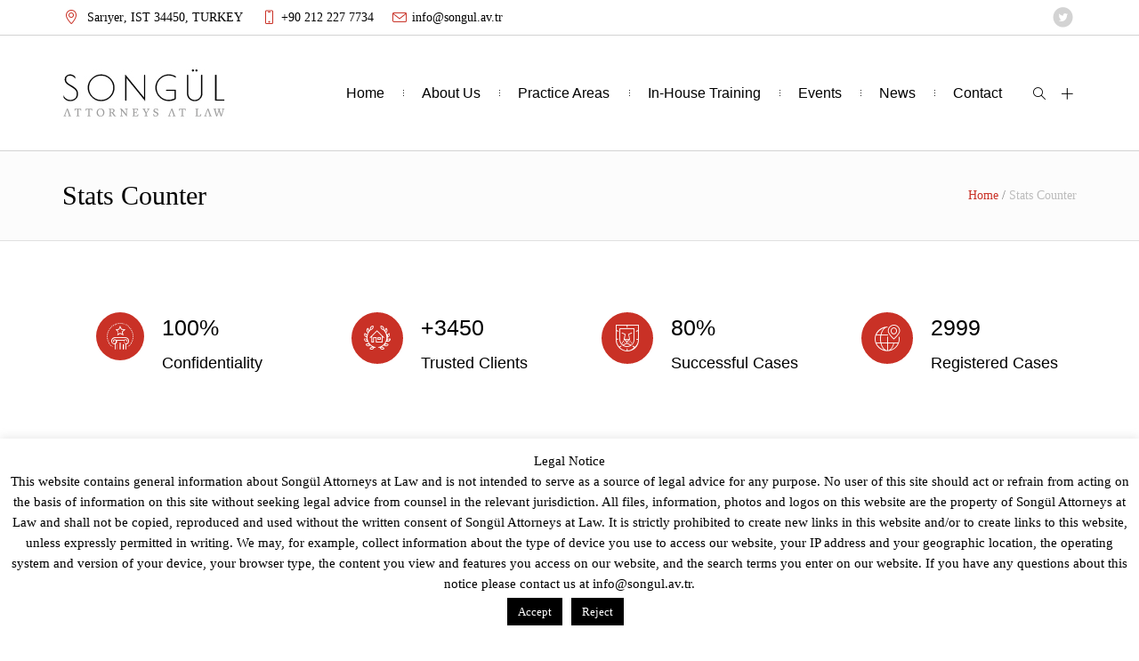

--- FILE ---
content_type: text/html; charset=UTF-8
request_url: http://www.songul.av.tr/stats-counter/
body_size: 69391
content:
<!DOCTYPE html>
<!--[if IE 8]>
<html class="ie ie8" lang="en-US">
<![endif]-->
<!--[if !(IE 8)]><!-->
<html lang="en-US" class="cmsms_html">
<!--<![endif]-->
<head>
<meta charset="UTF-8" />
<meta name="viewport" content="width=device-width, initial-scale=1, maximum-scale=1" />
<meta name="format-detection" content="telephone=no" />
<link rel="profile" href="http://gmpg.org/xfn/11" />
<link rel="pingback" href="http://www.songul.av.tr/xmlrpc.php" />
<title>Stats Counter &#8211; Songul Law Firm</title>
<meta name='robots' content='max-image-preview:large' />
<link rel='dns-prefetch' href='//www.google.com' />
<link rel='dns-prefetch' href='//fonts.googleapis.com' />
<link rel="alternate" type="application/rss+xml" title="Songul Law Firm &raquo; Feed" href="http://www.songul.av.tr/feed/" />
<link rel="alternate" type="application/rss+xml" title="Songul Law Firm &raquo; Comments Feed" href="http://www.songul.av.tr/comments/feed/" />
<script type="text/javascript">
window._wpemojiSettings = {"baseUrl":"https:\/\/s.w.org\/images\/core\/emoji\/14.0.0\/72x72\/","ext":".png","svgUrl":"https:\/\/s.w.org\/images\/core\/emoji\/14.0.0\/svg\/","svgExt":".svg","source":{"concatemoji":"http:\/\/www.songul.av.tr\/wp-includes\/js\/wp-emoji-release.min.js?ver=6.1.1"}};
/*! This file is auto-generated */
!function(e,a,t){var n,r,o,i=a.createElement("canvas"),p=i.getContext&&i.getContext("2d");function s(e,t){var a=String.fromCharCode,e=(p.clearRect(0,0,i.width,i.height),p.fillText(a.apply(this,e),0,0),i.toDataURL());return p.clearRect(0,0,i.width,i.height),p.fillText(a.apply(this,t),0,0),e===i.toDataURL()}function c(e){var t=a.createElement("script");t.src=e,t.defer=t.type="text/javascript",a.getElementsByTagName("head")[0].appendChild(t)}for(o=Array("flag","emoji"),t.supports={everything:!0,everythingExceptFlag:!0},r=0;r<o.length;r++)t.supports[o[r]]=function(e){if(p&&p.fillText)switch(p.textBaseline="top",p.font="600 32px Arial",e){case"flag":return s([127987,65039,8205,9895,65039],[127987,65039,8203,9895,65039])?!1:!s([55356,56826,55356,56819],[55356,56826,8203,55356,56819])&&!s([55356,57332,56128,56423,56128,56418,56128,56421,56128,56430,56128,56423,56128,56447],[55356,57332,8203,56128,56423,8203,56128,56418,8203,56128,56421,8203,56128,56430,8203,56128,56423,8203,56128,56447]);case"emoji":return!s([129777,127995,8205,129778,127999],[129777,127995,8203,129778,127999])}return!1}(o[r]),t.supports.everything=t.supports.everything&&t.supports[o[r]],"flag"!==o[r]&&(t.supports.everythingExceptFlag=t.supports.everythingExceptFlag&&t.supports[o[r]]);t.supports.everythingExceptFlag=t.supports.everythingExceptFlag&&!t.supports.flag,t.DOMReady=!1,t.readyCallback=function(){t.DOMReady=!0},t.supports.everything||(n=function(){t.readyCallback()},a.addEventListener?(a.addEventListener("DOMContentLoaded",n,!1),e.addEventListener("load",n,!1)):(e.attachEvent("onload",n),a.attachEvent("onreadystatechange",function(){"complete"===a.readyState&&t.readyCallback()})),(e=t.source||{}).concatemoji?c(e.concatemoji):e.wpemoji&&e.twemoji&&(c(e.twemoji),c(e.wpemoji)))}(window,document,window._wpemojiSettings);
</script>
<style type="text/css">
img.wp-smiley,
img.emoji {
	display: inline !important;
	border: none !important;
	box-shadow: none !important;
	height: 1em !important;
	width: 1em !important;
	margin: 0 0.07em !important;
	vertical-align: -0.1em !important;
	background: none !important;
	padding: 0 !important;
}
</style>
	<link rel='stylesheet' id='layerslider-css' href='http://www.songul.av.tr/wp-content/plugins/LayerSlider/static/layerslider/css/layerslider.css?ver=6.7.6' type='text/css' media='all' />
<link rel='stylesheet' id='wp-block-library-css' href='http://www.songul.av.tr/wp-includes/css/dist/block-library/style.min.css?ver=6.1.1' type='text/css' media='all' />
<link rel='stylesheet' id='classic-theme-styles-css' href='http://www.songul.av.tr/wp-includes/css/classic-themes.min.css?ver=1' type='text/css' media='all' />
<style id='global-styles-inline-css' type='text/css'>
body{--wp--preset--color--black: #000000;--wp--preset--color--cyan-bluish-gray: #abb8c3;--wp--preset--color--white: #ffffff;--wp--preset--color--pale-pink: #f78da7;--wp--preset--color--vivid-red: #cf2e2e;--wp--preset--color--luminous-vivid-orange: #ff6900;--wp--preset--color--luminous-vivid-amber: #fcb900;--wp--preset--color--light-green-cyan: #7bdcb5;--wp--preset--color--vivid-green-cyan: #00d084;--wp--preset--color--pale-cyan-blue: #8ed1fc;--wp--preset--color--vivid-cyan-blue: #0693e3;--wp--preset--color--vivid-purple: #9b51e0;--wp--preset--gradient--vivid-cyan-blue-to-vivid-purple: linear-gradient(135deg,rgba(6,147,227,1) 0%,rgb(155,81,224) 100%);--wp--preset--gradient--light-green-cyan-to-vivid-green-cyan: linear-gradient(135deg,rgb(122,220,180) 0%,rgb(0,208,130) 100%);--wp--preset--gradient--luminous-vivid-amber-to-luminous-vivid-orange: linear-gradient(135deg,rgba(252,185,0,1) 0%,rgba(255,105,0,1) 100%);--wp--preset--gradient--luminous-vivid-orange-to-vivid-red: linear-gradient(135deg,rgba(255,105,0,1) 0%,rgb(207,46,46) 100%);--wp--preset--gradient--very-light-gray-to-cyan-bluish-gray: linear-gradient(135deg,rgb(238,238,238) 0%,rgb(169,184,195) 100%);--wp--preset--gradient--cool-to-warm-spectrum: linear-gradient(135deg,rgb(74,234,220) 0%,rgb(151,120,209) 20%,rgb(207,42,186) 40%,rgb(238,44,130) 60%,rgb(251,105,98) 80%,rgb(254,248,76) 100%);--wp--preset--gradient--blush-light-purple: linear-gradient(135deg,rgb(255,206,236) 0%,rgb(152,150,240) 100%);--wp--preset--gradient--blush-bordeaux: linear-gradient(135deg,rgb(254,205,165) 0%,rgb(254,45,45) 50%,rgb(107,0,62) 100%);--wp--preset--gradient--luminous-dusk: linear-gradient(135deg,rgb(255,203,112) 0%,rgb(199,81,192) 50%,rgb(65,88,208) 100%);--wp--preset--gradient--pale-ocean: linear-gradient(135deg,rgb(255,245,203) 0%,rgb(182,227,212) 50%,rgb(51,167,181) 100%);--wp--preset--gradient--electric-grass: linear-gradient(135deg,rgb(202,248,128) 0%,rgb(113,206,126) 100%);--wp--preset--gradient--midnight: linear-gradient(135deg,rgb(2,3,129) 0%,rgb(40,116,252) 100%);--wp--preset--duotone--dark-grayscale: url('#wp-duotone-dark-grayscale');--wp--preset--duotone--grayscale: url('#wp-duotone-grayscale');--wp--preset--duotone--purple-yellow: url('#wp-duotone-purple-yellow');--wp--preset--duotone--blue-red: url('#wp-duotone-blue-red');--wp--preset--duotone--midnight: url('#wp-duotone-midnight');--wp--preset--duotone--magenta-yellow: url('#wp-duotone-magenta-yellow');--wp--preset--duotone--purple-green: url('#wp-duotone-purple-green');--wp--preset--duotone--blue-orange: url('#wp-duotone-blue-orange');--wp--preset--font-size--small: 13px;--wp--preset--font-size--medium: 20px;--wp--preset--font-size--large: 36px;--wp--preset--font-size--x-large: 42px;--wp--preset--spacing--20: 0.44rem;--wp--preset--spacing--30: 0.67rem;--wp--preset--spacing--40: 1rem;--wp--preset--spacing--50: 1.5rem;--wp--preset--spacing--60: 2.25rem;--wp--preset--spacing--70: 3.38rem;--wp--preset--spacing--80: 5.06rem;}:where(.is-layout-flex){gap: 0.5em;}body .is-layout-flow > .alignleft{float: left;margin-inline-start: 0;margin-inline-end: 2em;}body .is-layout-flow > .alignright{float: right;margin-inline-start: 2em;margin-inline-end: 0;}body .is-layout-flow > .aligncenter{margin-left: auto !important;margin-right: auto !important;}body .is-layout-constrained > .alignleft{float: left;margin-inline-start: 0;margin-inline-end: 2em;}body .is-layout-constrained > .alignright{float: right;margin-inline-start: 2em;margin-inline-end: 0;}body .is-layout-constrained > .aligncenter{margin-left: auto !important;margin-right: auto !important;}body .is-layout-constrained > :where(:not(.alignleft):not(.alignright):not(.alignfull)){max-width: var(--wp--style--global--content-size);margin-left: auto !important;margin-right: auto !important;}body .is-layout-constrained > .alignwide{max-width: var(--wp--style--global--wide-size);}body .is-layout-flex{display: flex;}body .is-layout-flex{flex-wrap: wrap;align-items: center;}body .is-layout-flex > *{margin: 0;}:where(.wp-block-columns.is-layout-flex){gap: 2em;}.has-black-color{color: var(--wp--preset--color--black) !important;}.has-cyan-bluish-gray-color{color: var(--wp--preset--color--cyan-bluish-gray) !important;}.has-white-color{color: var(--wp--preset--color--white) !important;}.has-pale-pink-color{color: var(--wp--preset--color--pale-pink) !important;}.has-vivid-red-color{color: var(--wp--preset--color--vivid-red) !important;}.has-luminous-vivid-orange-color{color: var(--wp--preset--color--luminous-vivid-orange) !important;}.has-luminous-vivid-amber-color{color: var(--wp--preset--color--luminous-vivid-amber) !important;}.has-light-green-cyan-color{color: var(--wp--preset--color--light-green-cyan) !important;}.has-vivid-green-cyan-color{color: var(--wp--preset--color--vivid-green-cyan) !important;}.has-pale-cyan-blue-color{color: var(--wp--preset--color--pale-cyan-blue) !important;}.has-vivid-cyan-blue-color{color: var(--wp--preset--color--vivid-cyan-blue) !important;}.has-vivid-purple-color{color: var(--wp--preset--color--vivid-purple) !important;}.has-black-background-color{background-color: var(--wp--preset--color--black) !important;}.has-cyan-bluish-gray-background-color{background-color: var(--wp--preset--color--cyan-bluish-gray) !important;}.has-white-background-color{background-color: var(--wp--preset--color--white) !important;}.has-pale-pink-background-color{background-color: var(--wp--preset--color--pale-pink) !important;}.has-vivid-red-background-color{background-color: var(--wp--preset--color--vivid-red) !important;}.has-luminous-vivid-orange-background-color{background-color: var(--wp--preset--color--luminous-vivid-orange) !important;}.has-luminous-vivid-amber-background-color{background-color: var(--wp--preset--color--luminous-vivid-amber) !important;}.has-light-green-cyan-background-color{background-color: var(--wp--preset--color--light-green-cyan) !important;}.has-vivid-green-cyan-background-color{background-color: var(--wp--preset--color--vivid-green-cyan) !important;}.has-pale-cyan-blue-background-color{background-color: var(--wp--preset--color--pale-cyan-blue) !important;}.has-vivid-cyan-blue-background-color{background-color: var(--wp--preset--color--vivid-cyan-blue) !important;}.has-vivid-purple-background-color{background-color: var(--wp--preset--color--vivid-purple) !important;}.has-black-border-color{border-color: var(--wp--preset--color--black) !important;}.has-cyan-bluish-gray-border-color{border-color: var(--wp--preset--color--cyan-bluish-gray) !important;}.has-white-border-color{border-color: var(--wp--preset--color--white) !important;}.has-pale-pink-border-color{border-color: var(--wp--preset--color--pale-pink) !important;}.has-vivid-red-border-color{border-color: var(--wp--preset--color--vivid-red) !important;}.has-luminous-vivid-orange-border-color{border-color: var(--wp--preset--color--luminous-vivid-orange) !important;}.has-luminous-vivid-amber-border-color{border-color: var(--wp--preset--color--luminous-vivid-amber) !important;}.has-light-green-cyan-border-color{border-color: var(--wp--preset--color--light-green-cyan) !important;}.has-vivid-green-cyan-border-color{border-color: var(--wp--preset--color--vivid-green-cyan) !important;}.has-pale-cyan-blue-border-color{border-color: var(--wp--preset--color--pale-cyan-blue) !important;}.has-vivid-cyan-blue-border-color{border-color: var(--wp--preset--color--vivid-cyan-blue) !important;}.has-vivid-purple-border-color{border-color: var(--wp--preset--color--vivid-purple) !important;}.has-vivid-cyan-blue-to-vivid-purple-gradient-background{background: var(--wp--preset--gradient--vivid-cyan-blue-to-vivid-purple) !important;}.has-light-green-cyan-to-vivid-green-cyan-gradient-background{background: var(--wp--preset--gradient--light-green-cyan-to-vivid-green-cyan) !important;}.has-luminous-vivid-amber-to-luminous-vivid-orange-gradient-background{background: var(--wp--preset--gradient--luminous-vivid-amber-to-luminous-vivid-orange) !important;}.has-luminous-vivid-orange-to-vivid-red-gradient-background{background: var(--wp--preset--gradient--luminous-vivid-orange-to-vivid-red) !important;}.has-very-light-gray-to-cyan-bluish-gray-gradient-background{background: var(--wp--preset--gradient--very-light-gray-to-cyan-bluish-gray) !important;}.has-cool-to-warm-spectrum-gradient-background{background: var(--wp--preset--gradient--cool-to-warm-spectrum) !important;}.has-blush-light-purple-gradient-background{background: var(--wp--preset--gradient--blush-light-purple) !important;}.has-blush-bordeaux-gradient-background{background: var(--wp--preset--gradient--blush-bordeaux) !important;}.has-luminous-dusk-gradient-background{background: var(--wp--preset--gradient--luminous-dusk) !important;}.has-pale-ocean-gradient-background{background: var(--wp--preset--gradient--pale-ocean) !important;}.has-electric-grass-gradient-background{background: var(--wp--preset--gradient--electric-grass) !important;}.has-midnight-gradient-background{background: var(--wp--preset--gradient--midnight) !important;}.has-small-font-size{font-size: var(--wp--preset--font-size--small) !important;}.has-medium-font-size{font-size: var(--wp--preset--font-size--medium) !important;}.has-large-font-size{font-size: var(--wp--preset--font-size--large) !important;}.has-x-large-font-size{font-size: var(--wp--preset--font-size--x-large) !important;}
.wp-block-navigation a:where(:not(.wp-element-button)){color: inherit;}
:where(.wp-block-columns.is-layout-flex){gap: 2em;}
.wp-block-pullquote{font-size: 1.5em;line-height: 1.6;}
</style>
<link rel='stylesheet' id='contact-form-7-css' href='http://www.songul.av.tr/wp-content/plugins/contact-form-7/includes/css/styles.css?ver=5.6.4' type='text/css' media='all' />
<link rel='stylesheet' id='cookie-law-info-css' href='http://www.songul.av.tr/wp-content/plugins/cookie-law-info/legacy/public/css/cookie-law-info-public.css?ver=3.0.6' type='text/css' media='all' />
<link rel='stylesheet' id='cookie-law-info-gdpr-css' href='http://www.songul.av.tr/wp-content/plugins/cookie-law-info/legacy/public/css/cookie-law-info-gdpr.css?ver=3.0.6' type='text/css' media='all' />
<link rel='stylesheet' id='ctf_styles-css' href='http://www.songul.av.tr/wp-content/plugins/custom-twitter-feeds/css/ctf-styles.min.css?ver=2.0.3' type='text/css' media='all' />
<link rel='stylesheet' id='rs-plugin-settings-css' href='http://www.songul.av.tr/wp-content/plugins/revslider/public/assets/css/settings.css?ver=5.4.8.1' type='text/css' media='all' />
<style id='rs-plugin-settings-inline-css' type='text/css'>
#rs-demo-id {}
</style>
<link rel='stylesheet' id='de-jure-main-styles-css' href='http://www.songul.av.tr/wp-content/themes/de-jure/style.css?ver=1.0.0' type='text/css' media='all' />
<link rel='stylesheet' id='de-jure-global-styles-css' href='http://www.songul.av.tr/wp-content/uploads/cmsms_styles/de-jure.css?ver=1.0.0' type='text/css' media='all' />
<style id='de-jure-global-styles-inline-css' type='text/css'>

				#cmsms_shcd_5b470db5b9ee55_55678564.cmsms_counter .cmsms_counter_icon {
					border-width:0px;
				}
				
				#cmsms_shcd_5b470db5b9ee55_55678564.cmsms_counter .cmsms_counter_icon:before {
					font-size:30px;
				}
				
				#cmsms_shcd_5b470db5b9ee55_55678564.cmsms_counter .cmsms_counter_icon img {
					width:30px;
				}
				
				#cmsms_shcd_5b470dccaf6642_95056035.cmsms_counter .cmsms_counter_icon:before {
					font-size:30px;
				}
				
				#cmsms_shcd_5b470dccaf6642_95056035.cmsms_counter .cmsms_counter_icon img {
					width:30px;
				}
				
				#cmsms_shcd_5b470dd80a4ed6_75330559.cmsms_counter .cmsms_counter_icon:before {
					font-size:30px;
				}
				
				#cmsms_shcd_5b470dd80a4ed6_75330559.cmsms_counter .cmsms_counter_icon img {
					width:30px;
				}
				
				#cmsms_shcd_5b470dea458d72_76173503.cmsms_counter .cmsms_counter_icon:before {
					font-size:30px;
				}
				
				#cmsms_shcd_5b470dea458d72_76173503.cmsms_counter .cmsms_counter_icon img {
					width:30px;
				}
				
				#cmsms_shcd_5b470ed6b04477_07062354.cmsms_counter .cmsms_counter_icon {
					border-width:0px;background-color:#ffffff;
				}
				
				#cmsms_shcd_5b470ed6b04477_07062354.cmsms_counter .cmsms_counter_icon:before {
					font-size:30px;
				}
				
				#cmsms_shcd_5b470ed6b04477_07062354.cmsms_counter .cmsms_counter_icon img {
					width:30px;
				}
				
				#cmsms_shcd_5b470e180eb6f5_83482378.cmsms_counter .cmsms_counter_icon {
					border-width:0px;background-color:#ffffff;
				}
				
				#cmsms_shcd_5b470e180eb6f5_83482378.cmsms_counter .cmsms_counter_icon:before {
					font-size:30px;
				}
				
				#cmsms_shcd_5b470e180eb6f5_83482378.cmsms_counter .cmsms_counter_icon img {
					width:30px;
				}
				
				#cmsms_shcd_5b470f4d3ed928_24445501.cmsms_counter .cmsms_counter_icon {
					border-width:0px;background-color:#ffffff;
				}
				
				#cmsms_shcd_5b470f4d3ed928_24445501.cmsms_counter .cmsms_counter_icon:before {
					font-size:30px;
				}
				
				#cmsms_shcd_5b470f4d3ed928_24445501.cmsms_counter .cmsms_counter_icon img {
					width:30px;
				}
				
				#cmsms_shcd_5b470f58670359_67539329.cmsms_counter .cmsms_counter_icon {
					border-width:0px;background-color:#ffffff;
				}
				
				#cmsms_shcd_5b470f58670359_67539329.cmsms_counter .cmsms_counter_icon:before {
					font-size:30px;
				}
				
				#cmsms_shcd_5b470f58670359_67539329.cmsms_counter .cmsms_counter_icon img {
					width:30px;
				}
				
				#cmsms_shcd_5b470e3aa90d68_38930704.cmsms_counter .cmsms_counter_icon {
					padding:20px;border-width:2px;
				}
				
				#cmsms_shcd_5b470e3aa90d68_38930704.cmsms_counter .cmsms_counter_icon:before {
					font-size:35px;
				}
				
				#cmsms_shcd_5b470e3aa90d68_38930704.cmsms_counter .cmsms_counter_icon img {
					width:35px;
				}
				
				#cmsms_shcd_5b470e45547b23_72268270.cmsms_counter .cmsms_counter_icon {
					padding:20px;border-width:2px;
				}
				
				#cmsms_shcd_5b470e45547b23_72268270.cmsms_counter .cmsms_counter_icon:before {
					font-size:35px;
				}
				
				#cmsms_shcd_5b470e45547b23_72268270.cmsms_counter .cmsms_counter_icon img {
					width:35px;
				}
				
				#cmsms_shcd_5b470e4ee79ef2_34597377.cmsms_counter .cmsms_counter_icon {
					padding:20px;border-width:2px;
				}
				
				#cmsms_shcd_5b470e4ee79ef2_34597377.cmsms_counter .cmsms_counter_icon:before {
					font-size:35px;
				}
				
				#cmsms_shcd_5b470e4ee79ef2_34597377.cmsms_counter .cmsms_counter_icon img {
					width:35px;
				}
				
				#cmsms_shcd_5b470e6112d649_03732464.cmsms_counter .cmsms_counter_icon {
					padding:20px;border-width:2px;
				}
				
				#cmsms_shcd_5b470e6112d649_03732464.cmsms_counter .cmsms_counter_icon:before {
					font-size:35px;
				}
				
				#cmsms_shcd_5b470e6112d649_03732464.cmsms_counter .cmsms_counter_icon img {
					width:35px;
				}
				
				#cmsms_shcd_5b470f65680ca4_66725261.cmsms_counter .cmsms_counter_icon {
					border-width:0px;background-color:#ffffff;
				}
				
				#cmsms_shcd_5b470f65680ca4_66725261.cmsms_counter .cmsms_counter_icon:before {
					font-size:30px;
				}
				
				#cmsms_shcd_5b470f65680ca4_66725261.cmsms_counter .cmsms_counter_icon img {
					width:30px;
				}
				
				#cmsms_shcd_5b470f6d75a881_23566985.cmsms_counter .cmsms_counter_icon {
					border-width:0px;background-color:#ffffff;
				}
				
				#cmsms_shcd_5b470f6d75a881_23566985.cmsms_counter .cmsms_counter_icon:before {
					font-size:30px;
				}
				
				#cmsms_shcd_5b470f6d75a881_23566985.cmsms_counter .cmsms_counter_icon img {
					width:30px;
				}
				
				#cmsms_shcd_5b470f75f13602_43299325.cmsms_counter .cmsms_counter_icon {
					border-width:0px;background-color:#ffffff;
				}
				
				#cmsms_shcd_5b470f75f13602_43299325.cmsms_counter .cmsms_counter_icon:before {
					font-size:30px;
				}
				
				#cmsms_shcd_5b470f75f13602_43299325.cmsms_counter .cmsms_counter_icon img {
					width:30px;
				}
				
				#cmsms_shcd_5b470f805d91c8_15034567.cmsms_counter .cmsms_counter_icon {
					border-width:0px;background-color:#ffffff;
				}
				
				#cmsms_shcd_5b470f805d91c8_15034567.cmsms_counter .cmsms_counter_icon:before {
					font-size:30px;
				}
				
				#cmsms_shcd_5b470f805d91c8_15034567.cmsms_counter .cmsms_counter_icon img {
					width:30px;
				}
				

.header_mid .header_mid_inner .logo_wrap {
	width : 190px;
}

.header_mid_inner .logo .logo_retina {
	width : 95px;
}


	.headline_inner:before {
		height:100px;
	}
	
</style>
<link rel='stylesheet' id='cmsmasters-Theme-Default-Icons-css' href='http://www.songul.av.tr/wp-content/uploads/smile_fonts/Theme-Default-Icons/Theme-Default-Icons.css?ver=6.1.1' type='text/css' media='all' />
<link rel='stylesheet' id='animate-css' href='http://www.songul.av.tr/wp-content/themes/de-jure/css/animate.min.css?ver=3.5.1' type='text/css' media='all' />
<link rel='stylesheet' id='ilightbox-css' href='http://www.songul.av.tr/wp-content/themes/de-jure/css/ilightbox.css?ver=2.2.0' type='text/css' media='all' />
<link rel='stylesheet' id='ilightbox-skin-dark-css' href='http://www.songul.av.tr/wp-content/themes/de-jure/css/ilightbox-skins/dark-skin.css?ver=2.2.0' type='text/css' media='all' />
<link rel='stylesheet' id='cmsms-google-fonts-css' href='//fonts.googleapis.com/css?family&#038;ver=6.1.1' type='text/css' media='all' />
<link rel='stylesheet' id='js_composer_front-css' href='http://www.songul.av.tr/wp-content/plugins/js_composer/assets/css/js_composer.min.css?ver=5.6' type='text/css' media='all' />
<script type='text/javascript' id='layerslider-greensock-js-extra'>
/* <![CDATA[ */
var LS_Meta = {"v":"6.7.6"};
/* ]]> */
</script>
<script type='text/javascript' src='http://www.songul.av.tr/wp-content/plugins/LayerSlider/static/layerslider/js/greensock.js?ver=1.19.0' id='layerslider-greensock-js'></script>
<script type='text/javascript' src='http://www.songul.av.tr/wp-includes/js/jquery/jquery.min.js?ver=3.6.1' id='jquery-core-js'></script>
<script type='text/javascript' src='http://www.songul.av.tr/wp-includes/js/jquery/jquery-migrate.min.js?ver=3.3.2' id='jquery-migrate-js'></script>
<script type='text/javascript' src='http://www.songul.av.tr/wp-content/plugins/LayerSlider/static/layerslider/js/layerslider.kreaturamedia.jquery.js?ver=6.7.6' id='layerslider-js'></script>
<script type='text/javascript' src='http://www.songul.av.tr/wp-content/plugins/LayerSlider/static/layerslider/js/layerslider.transitions.js?ver=6.7.6' id='layerslider-transitions-js'></script>
<script type='text/javascript' src='http://www.songul.av.tr/wp-content/plugins/cmsmasters-framework/assets/js/jquery.framework.libs.min.js?ver=1.0.0' id='cmsmasters_framework_libs-js'></script>
<script type='text/javascript' id='cmsmasters_framework_scripts-js-extra'>
/* <![CDATA[ */
var cmsms_fw_script = {"framework_url":"http:\/\/www.songul.av.tr\/wp-content\/plugins\/cmsmasters-framework\/","primary_color":"#c93126","ajaxurl":"http:\/\/www.songul.av.tr\/wp-admin\/admin-ajax.php","nonce_ajax_like":"4e3ee0ecd9"};
/* ]]> */
</script>
<script type='text/javascript' src='http://www.songul.av.tr/wp-content/plugins/cmsmasters-framework/assets/js/jquery.framework.script.js?ver=1.0.0' id='cmsmasters_framework_scripts-js'></script>
<script type='text/javascript' id='cookie-law-info-js-extra'>
/* <![CDATA[ */
var Cli_Data = {"nn_cookie_ids":[],"cookielist":[],"non_necessary_cookies":[],"ccpaEnabled":"","ccpaRegionBased":"","ccpaBarEnabled":"","strictlyEnabled":["necessary","obligatoire"],"ccpaType":"gdpr","js_blocking":"","custom_integration":"","triggerDomRefresh":"","secure_cookies":""};
var cli_cookiebar_settings = {"animate_speed_hide":"500","animate_speed_show":"500","background":"#FFF","border":"#b1a6a6c2","border_on":"","button_1_button_colour":"#000","button_1_button_hover":"#000000","button_1_link_colour":"#fff","button_1_as_button":"1","button_1_new_win":"","button_2_button_colour":"#333","button_2_button_hover":"#292929","button_2_link_colour":"#444","button_2_as_button":"","button_2_hidebar":"","button_3_button_colour":"#000","button_3_button_hover":"#000000","button_3_link_colour":"#fff","button_3_as_button":"1","button_3_new_win":"","button_4_button_colour":"#000","button_4_button_hover":"#000000","button_4_link_colour":"#fff","button_4_as_button":"1","button_7_button_colour":"#61a229","button_7_button_hover":"#4e8221","button_7_link_colour":"#fff","button_7_as_button":"1","button_7_new_win":"","font_family":"inherit","header_fix":"","notify_animate_hide":"1","notify_animate_show":"","notify_div_id":"#cookie-law-info-bar","notify_position_horizontal":"right","notify_position_vertical":"bottom","scroll_close":"","scroll_close_reload":"","accept_close_reload":"","reject_close_reload":"","showagain_tab":"1","showagain_background":"#fff","showagain_border":"#000","showagain_div_id":"#cookie-law-info-again","showagain_x_position":"100px","text":"#000","show_once_yn":"","show_once":"10000","logging_on":"","as_popup":"","popup_overlay":"1","bar_heading_text":"","cookie_bar_as":"banner","popup_showagain_position":"bottom-right","widget_position":"left"};
var log_object = {"ajax_url":"http:\/\/www.songul.av.tr\/wp-admin\/admin-ajax.php"};
/* ]]> */
</script>
<script type='text/javascript' src='http://www.songul.av.tr/wp-content/plugins/cookie-law-info/legacy/public/js/cookie-law-info-public.js?ver=3.0.6' id='cookie-law-info-js'></script>
<script type='text/javascript' src='http://www.songul.av.tr/wp-content/plugins/revslider/public/assets/js/jquery.themepunch.tools.min.js?ver=5.4.8.1' id='tp-tools-js'></script>
<script type='text/javascript' src='http://www.songul.av.tr/wp-content/plugins/revslider/public/assets/js/jquery.themepunch.revolution.min.js?ver=5.4.8.1' id='revmin-js'></script>
<script type='text/javascript' src='http://www.songul.av.tr/wp-content/themes/de-jure/js/modernizr.min.js?ver=1.0.0' id='modernizr-js'></script>
<script type='text/javascript' src='http://www.songul.av.tr/wp-content/themes/de-jure/js/debounced-resize.min.js?ver=1.0.0' id='debounced-resize-js'></script>
<script type='text/javascript' src='http://www.songul.av.tr/wp-content/themes/de-jure/js/respond.min.js?ver=1.0.0' id='respond-js'></script>
<script type='text/javascript' src='http://www.songul.av.tr/wp-content/themes/de-jure/js/jquery.iLightBox.min.js?ver=2.2.0' id='iLightBox-js'></script>
<meta name="generator" content="Powered by LayerSlider 6.7.6 - Multi-Purpose, Responsive, Parallax, Mobile-Friendly Slider Plugin for WordPress." />
<!-- LayerSlider updates and docs at: https://layerslider.kreaturamedia.com -->
<link rel="https://api.w.org/" href="http://www.songul.av.tr/wp-json/" /><link rel="alternate" type="application/json" href="http://www.songul.av.tr/wp-json/wp/v2/pages/3040" /><link rel="EditURI" type="application/rsd+xml" title="RSD" href="http://www.songul.av.tr/xmlrpc.php?rsd" />
<link rel="wlwmanifest" type="application/wlwmanifest+xml" href="http://www.songul.av.tr/wp-includes/wlwmanifest.xml" />
<meta name="generator" content="WordPress 6.1.1" />
<link rel="canonical" href="http://www.songul.av.tr/stats-counter/" />
<link rel='shortlink' href='http://www.songul.av.tr/?p=3040' />
<link rel="alternate" type="application/json+oembed" href="http://www.songul.av.tr/wp-json/oembed/1.0/embed?url=http%3A%2F%2Fwww.songul.av.tr%2Fstats-counter%2F" />
<link rel="alternate" type="text/xml+oembed" href="http://www.songul.av.tr/wp-json/oembed/1.0/embed?url=http%3A%2F%2Fwww.songul.av.tr%2Fstats-counter%2F&#038;format=xml" />
<!-- Global site tag (gtag.js) - Google Analytics -->
<script async src="https://www.googletagmanager.com/gtag/js?id=UA-142312607-1"></script>
<script>
  window.dataLayer = window.dataLayer || [];
  function gtag(){dataLayer.push(arguments);}
  gtag('js', new Date());

  gtag('config', 'UA-142312607-1');
</script><meta name="generator" content="Powered by WPBakery Page Builder - drag and drop page builder for WordPress."/>
<!--[if lte IE 9]><link rel="stylesheet" type="text/css" href="http://www.songul.av.tr/wp-content/plugins/js_composer/assets/css/vc_lte_ie9.min.css" media="screen"><![endif]--><meta name="generator" content="Powered by Slider Revolution 5.4.8.1 - responsive, Mobile-Friendly Slider Plugin for WordPress with comfortable drag and drop interface." />
<script type="text/javascript">function setREVStartSize(e){									
						try{ e.c=jQuery(e.c);var i=jQuery(window).width(),t=9999,r=0,n=0,l=0,f=0,s=0,h=0;
							if(e.responsiveLevels&&(jQuery.each(e.responsiveLevels,function(e,f){f>i&&(t=r=f,l=e),i>f&&f>r&&(r=f,n=e)}),t>r&&(l=n)),f=e.gridheight[l]||e.gridheight[0]||e.gridheight,s=e.gridwidth[l]||e.gridwidth[0]||e.gridwidth,h=i/s,h=h>1?1:h,f=Math.round(h*f),"fullscreen"==e.sliderLayout){var u=(e.c.width(),jQuery(window).height());if(void 0!=e.fullScreenOffsetContainer){var c=e.fullScreenOffsetContainer.split(",");if (c) jQuery.each(c,function(e,i){u=jQuery(i).length>0?u-jQuery(i).outerHeight(!0):u}),e.fullScreenOffset.split("%").length>1&&void 0!=e.fullScreenOffset&&e.fullScreenOffset.length>0?u-=jQuery(window).height()*parseInt(e.fullScreenOffset,0)/100:void 0!=e.fullScreenOffset&&e.fullScreenOffset.length>0&&(u-=parseInt(e.fullScreenOffset,0))}f=u}else void 0!=e.minHeight&&f<e.minHeight&&(f=e.minHeight);e.c.closest(".rev_slider_wrapper").css({height:f})					
						}catch(d){console.log("Failure at Presize of Slider:"+d)}						
					};</script>
<style type="text/css" data-type="vc_shortcodes-custom-css">.vc_custom_1506423015648{padding-top: 80px !important;padding-bottom: 60px !important;}.vc_custom_1533734308763{padding-top: 80px !important;padding-bottom: 80px !important;}.vc_custom_1482142691464{padding-top: 60px !important;padding-right: 0px !important;padding-bottom: 60px !important;padding-left: 0px !important;}.vc_custom_1519639320202{padding-top: 30px !important;padding-bottom: 40px !important;background-color: #444444 !important;}</style><noscript><style type="text/css"> .wpb_animate_when_almost_visible { opacity: 1; }</style></noscript></head>
<body class="page-template-default page page-id-3040 enable_sidearea side_area_right wpb-js-composer js-comp-ver-5.6 vc_responsive">


<!-- _________________________ Start Side Area _________________________ -->
<div class="cmsms_side_area side_area_right">
	<a href="javascript:void(0);" class="cmsms_side_area_close sidearea_close cmsms_theme_icon_cancel"></a>
	<div class="sidearea_inner">
<section id="custom-contact-info-2" class="widget widget_custom_contact_info_entries"><h4 class="widgettitle">Contact Information</h4><span class="contact_widget_email cmsms_theme_icon_mail"><a class="email" href="mailto:%69%6ef&#111;&#64;&#115;%6f%6e%67ul.av.%74&#114;">&#105;&#110;fo&#64;&#115;&#111;ngul&#46;av&#46;&#116;r</a></span><span class="contact_widget_phone cmsms_theme_icon_phone"><span class="tel">Telephone: +90 212 227 7734</span></span><div class="adr adress_wrap cmsms_theme_icon_address"><span class="street-address contact_widget_address">Maden Mahallesi Acarlar Sitesi E:3 D:6 34450 Sarıyer, İstanbul - Turkey </span></div></section><section id="cmsmasters-portfolio-projects-2" class="widget widget_custom_portfolio_projects_entries"><h4 class="widgettitle">Services</h4><div id="cmsms_slick_slider_cmsmasters-portfolio-projects-2" class="cmsms_slider_project cmsms_slick_slider"><div class="cmsms_slider_project_inner cmsms_slick_slider_item"><figure class="cmsms_img_wrap"><a href="http://www.songul.av.tr/project/ingredients/" title="Ingredients" class="cmsms_img_link preloader"><img width="600" height="360" src="http://www.songul.av.tr/wp-content/uploads/2016/12/eren4-600x360.jpg" class="full-width wp-post-image" alt="Ingredients" decoding="async" loading="lazy" title="Ingredients" srcset="http://www.songul.av.tr/wp-content/uploads/2016/12/eren4-600x360.jpg 600w, http://www.songul.av.tr/wp-content/uploads/2016/12/eren4-800x480.jpg 800w" sizes="(max-width: 600px) 100vw, 600px" /></a></figure><header class="cmsms_slider_project_header entry-header">
			<h5 class="cmsms_slider_project_title entry-title">Ingredients</h5>
		</header>
		<div class="cmsms_slider_project_cont_info entry-meta">
			<span class="cmsms_slider_project_category"><a href="http://www.songul.av.tr/pj-categs/food-law/" class="cmsms_cat_color cmsms_cat_32" rel="category tag">Food Law</a>, <a href="http://www.songul.av.tr/pj-categs/practice-areas/" class="cmsms_cat_color cmsms_cat_33" rel="category tag">Practice Areas</a></span>
		</div>
	</div><div class="cmsms_slider_project_inner cmsms_slick_slider_item"><figure class="cmsms_img_wrap"><a href="http://www.songul.av.tr/project/food-contact-materials/" title="Food Contact Materials" class="cmsms_img_link preloader"><img width="600" height="360" src="http://www.songul.av.tr/wp-content/uploads/2016/12/eren7-600x360.jpg" class="full-width wp-post-image" alt="Food Contact Materials" decoding="async" loading="lazy" title="Food Contact Materials" srcset="http://www.songul.av.tr/wp-content/uploads/2016/12/eren7-600x360.jpg 600w, http://www.songul.av.tr/wp-content/uploads/2016/12/eren7-800x480.jpg 800w" sizes="(max-width: 600px) 100vw, 600px" /></a></figure><header class="cmsms_slider_project_header entry-header">
			<h5 class="cmsms_slider_project_title entry-title">Food Contact Materials</h5>
		</header>
		<div class="cmsms_slider_project_cont_info entry-meta">
			<span class="cmsms_slider_project_category"><a href="http://www.songul.av.tr/pj-categs/food-law/" class="cmsms_cat_color cmsms_cat_32" rel="category tag">Food Law</a>, <a href="http://www.songul.av.tr/pj-categs/practice-areas/" class="cmsms_cat_color cmsms_cat_33" rel="category tag">Practice Areas</a></span>
		</div>
	</div><div class="cmsms_slider_project_inner cmsms_slick_slider_item"><figure class="cmsms_img_wrap"><a href="http://www.songul.av.tr/project/food-law-compliance-and-crises-management/" title="Food Law Compliance and Crises Management" class="cmsms_img_link preloader"><img width="600" height="360" src="http://www.songul.av.tr/wp-content/uploads/2016/12/eren6-600x360.jpg" class="full-width wp-post-image" alt="Food Law Compliance and Crises Management" decoding="async" loading="lazy" title="Food Law Compliance and Crises Management" srcset="http://www.songul.av.tr/wp-content/uploads/2016/12/eren6-600x360.jpg 600w, http://www.songul.av.tr/wp-content/uploads/2016/12/eren6-800x480.jpg 800w" sizes="(max-width: 600px) 100vw, 600px" /></a></figure><header class="cmsms_slider_project_header entry-header">
			<h5 class="cmsms_slider_project_title entry-title">Food Law Compliance and Crises Management</h5>
		</header>
		<div class="cmsms_slider_project_cont_info entry-meta">
			<span class="cmsms_slider_project_category"><a href="http://www.songul.av.tr/pj-categs/food-law/" class="cmsms_cat_color cmsms_cat_32" rel="category tag">Food Law</a>, <a href="http://www.songul.av.tr/pj-categs/practice-areas/" class="cmsms_cat_color cmsms_cat_33" rel="category tag">Practice Areas</a></span>
		</div>
	</div></div></section>
	</div>
</div>
<!-- _________________________ Finish Side Area _________________________ --><div class="cmsms_header_search_form">
		<span class="cmsms_header_search_form_close cmsms_theme_icon_cancel"></span>
		<form role="search" method="get" action="http://www.songul.av.tr/">
			<div class="cmsms_header_search_form_field">
				<button type="submit" class="cmsms_search_button cmsms_theme_icon_search"></button>
				<input type="search" name="s" placeholder="Enter Keywords" value="" />
			</div>
		</form>
	</div>
<!-- _________________________ Start Page _________________________ -->
<div id="page" class="cmsms_theme cmsms_liquid cmsms_container_fixed chrome_only fixed_header enable_header_top cmsms_heading_after_header hfeed site">
	<span class="cmsms_responsive_width"></span>
<!-- _________________________ Start Main _________________________ -->
<div id="main">
<!-- _________________________ Start Header _________________________ -->
<header id="header" class="header">
	<div class="header_top">
		<div class="header_top_outer">
			<div class="header_top_inner">
				<div class="header_top_right">

<div class="social_wrap">
	<div class="social_wrap_inner">
		<ul>
			<li>
				<a href="http://twitter.com/aylin_sule" class="cmsms_social_icon cmsms_social_icon_1 Theme-Default-Icons-twitter-with-circle" title="Twitter" target="_blank"></a>
			</li>
		</ul>
	</div>
</div>
				</div>
				<div class="header_top_left">
					<div class="meta_wrap"><div class="adr cmsms_theme_icon_address">
<span class="locality">Sarıyer</span>, 
IST 
<span class="postal-code"> 34450</span>, 
<span class="country-name">TURKEY</span>
</div>
<div class="tel cmsms_theme_icon_phone">+90 212 227 7734</div>
<div class="email cmsms_theme_icon_mail"><a href="mailto:info@songul.av.tr">info@songul.av.tr</a></div></div>
				</div>
			</div>
		</div>
		<div class="header_top_but closed">
			<span class="cmsms_theme_icon_header_top_arrow_bottom"></span>
		</div>
	</div>
	<div class="header_mid">
		<div class="header_mid_outer">
			<div class="header_mid_inner">
				<div class="logo_wrap">
					<a href="http://www.songul.av.tr/" title="Songul Law Firm" class="logo">
	<img src="http://www.songul.av.tr/wp-content/uploads/2019/05/logo11.jpg" alt="Songul Law Firm" /><img class="logo_retina" src="http://www.songul.av.tr/wp-content/uploads/2019/05/logo11.jpg" alt="Songul Law Firm" width="95" height="35" /></a>
				</div>
										<div class="resp_mid_nav_wrap">
							<div class="resp_mid_nav_outer">
								<a class="responsive_nav resp_mid_nav cmsms_theme_icon_resp_nav" href="javascript:void(0);"></a>
							</div>
						</div>
													<div class="mid_sidearea_but_wrap">
								<a href="javascript:void(0);" class="mid_sidearea_but sidearea_button cmsms_theme_icon_plus"></a>
							</div>
														<div class="mid_search_but_wrap">
								<a href="javascript:void(0);" class="mid_search_but cmsms_header_search_but cmsms_theme_icon_search"></a>
							</div>
													<!-- _________________________ Start Navigation _________________________ -->
						<div class="mid_nav_wrap">
							<nav role="navigation" class="cmsms_nav">
								<div class="menu-main-navi-container"><ul id="navigation" class="cmsms_mid_nav cmsms_navigation navigation"><li id="menu-item-8636" class="menu-item menu-item-type-post_type menu-item-object-page menu-item-home menu-item-8636 menu-item-depth-0"><a href="http://www.songul.av.tr/"><span class="cmsms_nav_item_wrap"><span class="cmsms_nav_title">Home</span></span></a></li>
<li id="menu-item-8635" class="menu-item menu-item-type-post_type menu-item-object-page menu-item-8635 menu-item-depth-0"><a href="http://www.songul.av.tr/about-us/"><span class="cmsms_nav_item_wrap"><span class="cmsms_nav_title">About Us</span></span></a></li>
<li id="menu-item-8639" class="menu-item menu-item-type-post_type menu-item-object-page menu-item-8639 menu-item-depth-0"><a href="http://www.songul.av.tr/practice-areas/"><span class="cmsms_nav_item_wrap"><span class="cmsms_nav_title">Practice Areas</span></span></a></li>
<li id="menu-item-8774" class="menu-item menu-item-type-post_type menu-item-object-page menu-item-8774 menu-item-depth-0"><a href="http://www.songul.av.tr/in-house-training/"><span class="cmsms_nav_item_wrap"><span class="cmsms_nav_title">In-House Training</span></span></a></li>
<li id="menu-item-8691" class="menu-item menu-item-type-post_type menu-item-object-page menu-item-8691 menu-item-depth-0"><a href="http://www.songul.av.tr/events/"><span class="cmsms_nav_item_wrap"><span class="cmsms_nav_title">Events</span></span></a></li>
<li id="menu-item-8726" class="menu-item menu-item-type-post_type menu-item-object-page menu-item-8726 menu-item-depth-0"><a href="http://www.songul.av.tr/news/"><span class="cmsms_nav_item_wrap"><span class="cmsms_nav_title">News</span></span></a></li>
<li id="menu-item-8637" class="menu-item menu-item-type-post_type menu-item-object-page menu-item-8637 menu-item-depth-0"><a href="http://www.songul.av.tr/contact-us/"><span class="cmsms_nav_item_wrap"><span class="cmsms_nav_title">Contact</span></span></a></li>
</ul></div>							</nav>
						</div>
						<!-- _________________________ Finish Navigation _________________________ -->
									</div>
		</div>
	</div>
	<span class="cmsms_header_offset"></span>
</header>
<!-- _________________________ Finish Header _________________________ -->

<!-- _________________________ Start Middle _________________________ -->
<div id="middle">
<div class="main_middle">
<div class="headline ccs_default">
		<div class="headline_outer">
			<div class="headline_color"></div><div class="headline_inner align_left">
			<div class="headline_wrap">
				<div class="headline_text"><h1 class="entry-title">Stats Counter</h1></div><div class="cmsms_breadcrumbs">
					<div class="cmsms_breadcrumbs_inner"><a href="http://www.songul.av.tr" class="cms_home">Home</a>
	<span class="breadcrumbs_sep"> / </span>
	<span class="breadcrumb_last">Stats Counter</span></div>
				</div></div>
		</div></div>
	</div><div class="middle_outer">
	<div class="middle_inner">
		<div class="content_wrap fullwidth">
		
		<!--_________________________ Start Content _________________________ -->
<div class="middle_content cmsms_vc_page_start entry" role="main">
<style type="text/css" data-type="vc_cmsms_shortcodes-custom-css"></style><div class="vc_row wpb_row vc_row-fluid vc_custom_1506423015648 ccs_default"><div class="wpb_column vc_column_container vc_col-sm-6 vc_col-lg-3 vc_col-md-6 vc_col-xs-12"><div class="vc_column-inner"><div class="wpb_wrapper"><div id="cmsms_shcd_5b470db5b9ee55_55678564" class="cmsms_counter cmsms_counter_align_left wpb_content_element vc_clearfix"><div class="cmsms_counter_outer"><div class="cmsms_counter_icon_wrap"><span class="cmsms_counter_icon Theme-Default-Icons-international-law"></span></div><div class="cmsms_counter_inner"><div class="cmsms_counter_value"><span class="cmsms_counter_value_number">100</span><span class="cmsms_counter_value_suffix">%</span></div><div class="cmsms_counter_header"><h3 class="cmsms_counter_title">Confidentiality</h3></div></div></div></div></div></div></div><div class="wpb_column vc_column_container vc_col-sm-6 vc_col-lg-3 vc_col-md-6 vc_col-xs-12"><div class="vc_column-inner"><div class="wpb_wrapper"><div id="cmsms_shcd_5b470dccaf6642_95056035" class="cmsms_counter cmsms_counter_align_left wpb_content_element vc_clearfix"><div class="cmsms_counter_outer"><div class="cmsms_counter_icon_wrap"><span class="cmsms_counter_icon Theme-Default-Icons-real-estate-law"></span></div><div class="cmsms_counter_inner"><div class="cmsms_counter_value"><span class="cmsms_counter_value_prefix">+</span><span class="cmsms_counter_value_number">3450</span></div><div class="cmsms_counter_header"><h3 class="cmsms_counter_title">Trusted Clients</h3></div></div></div></div></div></div></div><div class="wpb_column vc_column_container vc_col-sm-6 vc_col-lg-3 vc_col-md-6 vc_col-xs-12"><div class="vc_column-inner"><div class="wpb_wrapper"><div id="cmsms_shcd_5b470dd80a4ed6_75330559" class="cmsms_counter cmsms_counter_align_left wpb_content_element vc_clearfix"><div class="cmsms_counter_outer"><div class="cmsms_counter_icon_wrap"><span class="cmsms_counter_icon Theme-Default-Icons-qualified-protection"></span></div><div class="cmsms_counter_inner"><div class="cmsms_counter_value"><span class="cmsms_counter_value_number">80</span><span class="cmsms_counter_value_suffix">%</span></div><div class="cmsms_counter_header"><h3 class="cmsms_counter_title">Successful Cases</h3></div></div></div></div></div></div></div><div class="wpb_column vc_column_container vc_col-sm-6 vc_col-lg-3 vc_col-md-6 vc_col-xs-12"><div class="vc_column-inner"><div class="wpb_wrapper"><div id="cmsms_shcd_5b470dea458d72_76173503" class="cmsms_counter cmsms_counter_align_left wpb_content_element vc_clearfix"><div class="cmsms_counter_outer"><div class="cmsms_counter_icon_wrap"><span class="cmsms_counter_icon Theme-Default-Icons-location"></span></div><div class="cmsms_counter_inner"><div class="cmsms_counter_value"><span class="cmsms_counter_value_number">2999</span></div><div class="cmsms_counter_header"><h3 class="cmsms_counter_title">Registered Cases</h3></div></div></div></div></div></div></div></div><div data-vc-full-width="true" data-vc-full-width-init="false" data-vc-parallax="1.5" data-vc-parallax-image="http://www.songul.av.tr/wp-content/uploads/2018/08/06.jpg" class="vc_row wpb_row vc_row-fluid vc_custom_1533734308763 ccs_first vc_row-has-fill vc_general vc_parallax vc_parallax-content-moving"><div class="wpb_column vc_column_container vc_col-sm-6 vc_col-lg-3 vc_col-md-6 vc_col-xs-12"><div class="vc_column-inner"><div class="wpb_wrapper"><div id="cmsms_shcd_5b470ed6b04477_07062354" class="cmsms_counter cmsms_counter_align_left wpb_content_element vc_clearfix"><div class="cmsms_counter_outer"><div class="cmsms_counter_icon_wrap"><span class="cmsms_counter_icon Theme-Default-Icons-international-law"></span></div><div class="cmsms_counter_inner"><div class="cmsms_counter_value"><span class="cmsms_counter_value_number">100</span><span class="cmsms_counter_value_suffix">%</span></div><div class="cmsms_counter_header"><h3 class="cmsms_counter_title">Confidentiality</h3></div></div></div></div></div></div></div><div class="wpb_column vc_column_container vc_col-sm-6 vc_col-lg-3 vc_col-md-6 vc_col-xs-12"><div class="vc_column-inner"><div class="wpb_wrapper"><div id="cmsms_shcd_5b470e180eb6f5_83482378" class="cmsms_counter cmsms_counter_align_left wpb_content_element vc_clearfix"><div class="cmsms_counter_outer"><div class="cmsms_counter_icon_wrap"><span class="cmsms_counter_icon Theme-Default-Icons-real-estate-law"></span></div><div class="cmsms_counter_inner"><div class="cmsms_counter_value"><span class="cmsms_counter_value_prefix">+</span><span class="cmsms_counter_value_number">3450</span></div><div class="cmsms_counter_header"><h3 class="cmsms_counter_title">Trusted Clients</h3></div></div></div></div></div></div></div><div class="wpb_column vc_column_container vc_col-sm-6 vc_col-lg-3 vc_col-xs-12"><div class="vc_column-inner"><div class="wpb_wrapper"><div id="cmsms_shcd_5b470f4d3ed928_24445501" class="cmsms_counter cmsms_counter_align_left wpb_content_element vc_clearfix"><div class="cmsms_counter_outer"><div class="cmsms_counter_icon_wrap"><span class="cmsms_counter_icon Theme-Default-Icons-qualified-protection"></span></div><div class="cmsms_counter_inner"><div class="cmsms_counter_value"><span class="cmsms_counter_value_number">80</span><span class="cmsms_counter_value_suffix">%</span></div><div class="cmsms_counter_header"><h3 class="cmsms_counter_title">Successful Cases</h3></div></div></div></div></div></div></div><div class="wpb_column vc_column_container vc_col-sm-6 vc_col-lg-3 vc_col-md-6 vc_col-xs-12"><div class="vc_column-inner"><div class="wpb_wrapper"><div id="cmsms_shcd_5b470f58670359_67539329" class="cmsms_counter cmsms_counter_align_left wpb_content_element vc_clearfix"><div class="cmsms_counter_outer"><div class="cmsms_counter_icon_wrap"><span class="cmsms_counter_icon Theme-Default-Icons-location"></span></div><div class="cmsms_counter_inner"><div class="cmsms_counter_value"><span class="cmsms_counter_value_number">2999</span></div><div class="cmsms_counter_header"><h3 class="cmsms_counter_title">Registered Cases</h3></div></div></div></div></div></div></div></div><div class="vc_row-full-width vc_clearfix"></div><div class="vc_row wpb_row vc_row-fluid vc_custom_1482142691464 ccs_default"><div class="wpb_column vc_column_container vc_col-sm-3 vc_col-lg-3"><div class="vc_column-inner"><div class="wpb_wrapper"><div id="cmsms_shcd_5b470e3aa90d68_38930704" class="cmsms_counter cmsms_counter_align_center wpb_content_element vc_clearfix"><div class="cmsms_counter_outer"><div class="cmsms_counter_icon_wrap"><span class="cmsms_counter_icon Theme-Default-Icons-international-law"></span></div><div class="cmsms_counter_inner"><div class="cmsms_counter_value"><span class="cmsms_counter_value_number">100</span><span class="cmsms_counter_value_suffix">%</span></div><div class="cmsms_counter_header"><h3 class="cmsms_counter_title">Confidentiality</h3></div></div></div></div></div></div></div><div class="wpb_column vc_column_container vc_col-sm-3"><div class="vc_column-inner"><div class="wpb_wrapper"><div id="cmsms_shcd_5b470e45547b23_72268270" class="cmsms_counter cmsms_counter_align_center wpb_content_element vc_clearfix"><div class="cmsms_counter_outer"><div class="cmsms_counter_icon_wrap"><span class="cmsms_counter_icon Theme-Default-Icons-real-estate-law"></span></div><div class="cmsms_counter_inner"><div class="cmsms_counter_value"><span class="cmsms_counter_value_prefix">+</span><span class="cmsms_counter_value_number">3450</span></div><div class="cmsms_counter_header"><h3 class="cmsms_counter_title">Trusted Clients</h3></div></div></div></div></div></div></div><div class="wpb_column vc_column_container vc_col-sm-3"><div class="vc_column-inner"><div class="wpb_wrapper"><div id="cmsms_shcd_5b470e4ee79ef2_34597377" class="cmsms_counter cmsms_counter_align_center wpb_content_element vc_clearfix"><div class="cmsms_counter_outer"><div class="cmsms_counter_icon_wrap"><span class="cmsms_counter_icon Theme-Default-Icons-qualified-protection"></span></div><div class="cmsms_counter_inner"><div class="cmsms_counter_value"><span class="cmsms_counter_value_number">80</span><span class="cmsms_counter_value_suffix">%</span></div><div class="cmsms_counter_header"><h3 class="cmsms_counter_title">Successful Cases</h3></div></div></div></div></div></div></div><div class="wpb_column vc_column_container vc_col-sm-3"><div class="vc_column-inner"><div class="wpb_wrapper"><div id="cmsms_shcd_5b470e6112d649_03732464" class="cmsms_counter cmsms_counter_align_center wpb_content_element vc_clearfix"><div class="cmsms_counter_outer"><div class="cmsms_counter_icon_wrap"><span class="cmsms_counter_icon Theme-Default-Icons-location"></span></div><div class="cmsms_counter_inner"><div class="cmsms_counter_value"><span class="cmsms_counter_value_number">2999</span></div><div class="cmsms_counter_header"><h3 class="cmsms_counter_title">Registered Cases</h3></div></div></div></div></div></div></div></div><div data-vc-full-width="true" data-vc-full-width-init="false" class="vc_row wpb_row vc_row-fluid vc_custom_1519639320202 ccs_first vc_row-has-fill"><div class="wpb_column vc_column_container vc_col-sm-6 vc_col-lg-3"><div class="vc_column-inner"><div class="wpb_wrapper"><div id="cmsms_shcd_5b470f65680ca4_66725261" class="cmsms_counter cmsms_counter_align_right wpb_content_element vc_clearfix"><div class="cmsms_counter_outer"><div class="cmsms_counter_icon_wrap"><span class="cmsms_counter_icon Theme-Default-Icons-international-law"></span></div><div class="cmsms_counter_inner"><div class="cmsms_counter_value"><span class="cmsms_counter_value_number">100</span><span class="cmsms_counter_value_suffix">%</span></div><div class="cmsms_counter_header"><h3 class="cmsms_counter_title">Confidentiality</h3></div></div></div></div></div></div></div><div class="wpb_column vc_column_container vc_col-sm-6 vc_col-lg-3"><div class="vc_column-inner"><div class="wpb_wrapper"><div id="cmsms_shcd_5b470f6d75a881_23566985" class="cmsms_counter cmsms_counter_align_right wpb_content_element vc_clearfix"><div class="cmsms_counter_outer"><div class="cmsms_counter_icon_wrap"><span class="cmsms_counter_icon Theme-Default-Icons-real-estate-law"></span></div><div class="cmsms_counter_inner"><div class="cmsms_counter_value"><span class="cmsms_counter_value_prefix">+</span><span class="cmsms_counter_value_number">3450</span></div><div class="cmsms_counter_header"><h3 class="cmsms_counter_title">Trusted Clients</h3></div></div></div></div></div></div></div><div class="wpb_column vc_column_container vc_col-sm-6 vc_col-lg-3"><div class="vc_column-inner"><div class="wpb_wrapper"><div id="cmsms_shcd_5b470f75f13602_43299325" class="cmsms_counter cmsms_counter_align_right wpb_content_element vc_clearfix"><div class="cmsms_counter_outer"><div class="cmsms_counter_icon_wrap"><span class="cmsms_counter_icon Theme-Default-Icons-qualified-protection"></span></div><div class="cmsms_counter_inner"><div class="cmsms_counter_value"><span class="cmsms_counter_value_number">80</span><span class="cmsms_counter_value_suffix">%</span></div><div class="cmsms_counter_header"><h3 class="cmsms_counter_title">Successful Cases</h3></div></div></div></div></div></div></div><div class="wpb_column vc_column_container vc_col-sm-6 vc_col-lg-3"><div class="vc_column-inner"><div class="wpb_wrapper"><div id="cmsms_shcd_5b470f805d91c8_15034567" class="cmsms_counter cmsms_counter_align_right wpb_content_element vc_clearfix"><div class="cmsms_counter_outer"><div class="cmsms_counter_icon_wrap"><span class="cmsms_counter_icon Theme-Default-Icons-location"></span></div><div class="cmsms_counter_inner"><div class="cmsms_counter_value"><span class="cmsms_counter_value_number">2999</span></div><div class="cmsms_counter_header"><h3 class="cmsms_counter_title">Registered Cases</h3></div></div></div></div></div></div></div></div><div class="vc_row-full-width vc_clearfix"></div>
<div class="cl"></div></div>
<!-- _________________________ Finish Content _________________________ -->

				<div class="cl"></div>
			</div>
		</div>
	</div>
</div>
<!-- _________________________ Finish Middle _________________________ -->

<!-- _________________________ Start Bottom _________________________ -->
	<div id="bottom" class="ccs_footer">
		<div class="bottom_bg">
			<div class="bottom_outer">
				<div class="bottom_inner sidebar_layout_14141414"><section id="text-4" class="widget widget_text">			<div class="textwidget"><p>Diverse perspectives ultimately make for more rounded thinking and better answers for you.</p>
</div>
		</section><section id="text-5" class="widget widget_text"><h4 class="widgettitle">Practice Areas</h4>			<div class="textwidget"><ul>
<li><a class="vc_gitem-link" title="Cosmetics" href="http://www.songul.av.tr/project/cosmetics/">Cosmetics</a></li>
<li><a class="vc_gitem-link" title="Food Contact Materials " href="http://www.songul.av.tr/project/food-contact-materials/">Food Contact Materials<br />
</a></li>
<li><a class="vc_gitem-link" title="Food Law Compliance and Crises Management" href="http://www.songul.av.tr/project/food-law-compliance-and-crises-management/">Food Law Compliance and Crises Management</a></li>
<li><a class="vc_gitem-link" title="Food Supplements" href="http://www.songul.av.tr/project/food-supplements/">Food Supplements</a></li>
<li><a class="vc_gitem-link" title="Ingredients" href="http://www.songul.av.tr/practice-areas/"> Ingredients </a></li>
<li><a class="vc_gitem-link" title="Import/Export" href="http://www.songul.av.tr/project/ingredients/">Import/Export</a></li>
<li><a class="vc_gitem-link" title="Labeling, Advertising &#038; Marketing" href="http://www.songul.av.tr/project/labeling-advertising-marketing/">Labeling, Advertising &#038; Marketing</a></li>
<li><a class="vc_gitem-link" title="M&#038;A Transactions
" href="http://www.songul.av.tr/project/ma-transactions/">M&#038;A Transactions<br />
</a></li>
<li><a class="vc_gitem-link" title="Nutrition and Health Claims" href="http://www.songul.av.tr/project/nutrition-and-health-claims/">Nutrition and Health Claims</a></li>
</ul>
</div>
		</section><section id="custom-contact-info-1" class="widget widget_custom_contact_info_entries"><h4 class="widgettitle">Contact Info</h4><span class="contact_widget_url cmsms_theme_icon_link"><a class="url" href="http://songul.av.tr">songul.av.tr</a></span><span class="contact_widget_email cmsms_theme_icon_mail"><a class="email" href="mailto:&#105;&#110;f&#111;&#64;%73%6f%6e&#103;u%6c&#46;%61%76%2e%74r">i&#110;&#102;o&#64;&#115;&#111;ng&#117;&#108;&#46;av.tr</a></span><span class="contact_widget_phone cmsms_theme_icon_phone"><span class="tel">+90 212 227 77 34</span></span><div class="adr adress_wrap cmsms_theme_icon_address"><span class="street-address contact_widget_address">Maden Mahallesi Acarlar Sitesi E:3 D:6 34450 Sarıyer, İstanbul - Turkey </span></div></section></div>
			</div>
		</div>
	</div>
<!-- _________________________ Finish Bottom _________________________ -->
<a href="javascript:void(0);" id="slide_top" class="cmsms_theme_icon_slide_top"></a>
</div>
</div>
<!-- _________________________ Finish Main _________________________ -->
<!-- _________________________ Start Footer _________________________ -->
<footer id="footer" role="contentinfo" class="ccs_footer cmsms_footer_small">
	<div class="footer_bg">
		<div class="footer_inner">
	
<div class="social_wrap">
	<div class="social_wrap_inner">
		<ul>
			<li>
				<a href="http://twitter.com/aylin_sule" class="cmsms_social_icon cmsms_social_icon_1 Theme-Default-Icons-twitter-with-circle" title="Twitter" target="_blank"></a>
			</li>
		</ul>
	</div>
</div><span class="copyright"><a href="http://bifollow.com">BiFollow</a></span>
		</div>
	</div>
</footer>
<!-- _________________________ Finish Footer _________________________ -->

</div>
<!-- _________________________ Finish Page _________________________ -->
<!--googleoff: all--><div id="cookie-law-info-bar" data-nosnippet="true"><span>Legal Notice<br />
This website contains general information about Songül Attorneys at Law and is not intended to serve  as a source of legal advice for any purpose. No user of this site should act or refrain from acting on the basis of information on this site without seeking legal advice from counsel in the relevant jurisdiction. All files, information, photos and logos on this website are the property of Songül Attorneys at Law and shall not be copied, reproduced and used without the written consent of Songül Attorneys at Law. It is strictly prohibited to create new links in this website and/or to create links to this website, unless expressly permitted in writing. We may, for example, collect information about the type of device you use to access our website, your IP address and your geographic location, the operating system and version of your device, your browser type, the content you view and features you access on our website, and the search terms you enter on our website. If you have any questions about this notice please contact us at info@songul.av.tr.<br />
<a role='button' data-cli_action="accept" id="cookie_action_close_header" class="medium cli-plugin-button cli-plugin-main-button cookie_action_close_header cli_action_button wt-cli-accept-btn" style="margin:5px">Accept</a><a role='button' id="cookie_action_close_header_reject" class="medium cli-plugin-button cli-plugin-main-button cookie_action_close_header_reject cli_action_button wt-cli-reject-btn" data-cli_action="reject" style="margin:5px">Reject</a> <a href="" id="CONSTANT_OPEN_URL" target="_blank" class="cli-plugin-main-link" style="margin:5px"></a></span></div><div id="cookie-law-info-again" data-nosnippet="true"><span id="cookie_hdr_showagain">Privacy &amp; Cookies Policy</span></div><div class="cli-modal" data-nosnippet="true" id="cliSettingsPopup" tabindex="-1" role="dialog" aria-labelledby="cliSettingsPopup" aria-hidden="true">
  <div class="cli-modal-dialog" role="document">
	<div class="cli-modal-content cli-bar-popup">
		  <button type="button" class="cli-modal-close" id="cliModalClose">
			<svg class="" viewBox="0 0 24 24"><path d="M19 6.41l-1.41-1.41-5.59 5.59-5.59-5.59-1.41 1.41 5.59 5.59-5.59 5.59 1.41 1.41 5.59-5.59 5.59 5.59 1.41-1.41-5.59-5.59z"></path><path d="M0 0h24v24h-24z" fill="none"></path></svg>
			<span class="wt-cli-sr-only">Close</span>
		  </button>
		  <div class="cli-modal-body">
			<div class="cli-container-fluid cli-tab-container">
	<div class="cli-row">
		<div class="cli-col-12 cli-align-items-stretch cli-px-0">
			<div class="cli-privacy-overview">
				<h4>Privacy Overview</h4>				<div class="cli-privacy-content">
					<div class="cli-privacy-content-text">This website uses cookies to improve your experience while you navigate through the website. Out of these, the cookies that are categorized as necessary are stored on your browser as they are essential for the working of basic functionalities of the website. We also use third-party cookies that help us analyze and understand how you use this website. These cookies will be stored in your browser only with your consent. You also have the option to opt-out of these cookies. But opting out of some of these cookies may affect your browsing experience.</div>
				</div>
				<a class="cli-privacy-readmore" aria-label="Show more" role="button" data-readmore-text="Show more" data-readless-text="Show less"></a>			</div>
		</div>
		<div class="cli-col-12 cli-align-items-stretch cli-px-0 cli-tab-section-container">
												<div class="cli-tab-section">
						<div class="cli-tab-header">
							<a role="button" tabindex="0" class="cli-nav-link cli-settings-mobile" data-target="necessary" data-toggle="cli-toggle-tab">
								Necessary							</a>
															<div class="wt-cli-necessary-checkbox">
									<input type="checkbox" class="cli-user-preference-checkbox"  id="wt-cli-checkbox-necessary" data-id="checkbox-necessary" checked="checked"  />
									<label class="form-check-label" for="wt-cli-checkbox-necessary">Necessary</label>
								</div>
								<span class="cli-necessary-caption">Always Enabled</span>
													</div>
						<div class="cli-tab-content">
							<div class="cli-tab-pane cli-fade" data-id="necessary">
								<div class="wt-cli-cookie-description">
									Necessary cookies are absolutely essential for the website to function properly. This category only includes cookies that ensures basic functionalities and security features of the website. These cookies do not store any personal information.								</div>
							</div>
						</div>
					</div>
																	<div class="cli-tab-section">
						<div class="cli-tab-header">
							<a role="button" tabindex="0" class="cli-nav-link cli-settings-mobile" data-target="non-necessary" data-toggle="cli-toggle-tab">
								Non-necessary							</a>
															<div class="cli-switch">
									<input type="checkbox" id="wt-cli-checkbox-non-necessary" class="cli-user-preference-checkbox"  data-id="checkbox-non-necessary" checked='checked' />
									<label for="wt-cli-checkbox-non-necessary" class="cli-slider" data-cli-enable="Enabled" data-cli-disable="Disabled"><span class="wt-cli-sr-only">Non-necessary</span></label>
								</div>
													</div>
						<div class="cli-tab-content">
							<div class="cli-tab-pane cli-fade" data-id="non-necessary">
								<div class="wt-cli-cookie-description">
									Any cookies that may not be particularly necessary for the website to function and is used specifically to collect user personal data via analytics, ads, other embedded contents are termed as non-necessary cookies. It is mandatory to procure user consent prior to running these cookies on your website.								</div>
							</div>
						</div>
					</div>
										</div>
	</div>
</div>
		  </div>
		  <div class="cli-modal-footer">
			<div class="wt-cli-element cli-container-fluid cli-tab-container">
				<div class="cli-row">
					<div class="cli-col-12 cli-align-items-stretch cli-px-0">
						<div class="cli-tab-footer wt-cli-privacy-overview-actions">
						
															<a id="wt-cli-privacy-save-btn" role="button" tabindex="0" data-cli-action="accept" class="wt-cli-privacy-btn cli_setting_save_button wt-cli-privacy-accept-btn cli-btn">SAVE &amp; ACCEPT</a>
													</div>
						
					</div>
				</div>
			</div>
		</div>
	</div>
  </div>
</div>
<div class="cli-modal-backdrop cli-fade cli-settings-overlay"></div>
<div class="cli-modal-backdrop cli-fade cli-popupbar-overlay"></div>
<!--googleon: all--><script type='text/javascript' src='http://www.songul.av.tr/wp-includes/js/comment-reply.min.js?ver=6.1.1' id='comment-reply-js'></script>
<script type='text/javascript' src='http://www.songul.av.tr/wp-content/plugins/cmsmasters-mega-menu/js/jquery.megaMenu.js?ver=1.3.0' id='megamenu-js'></script>
<script type='text/javascript' src='http://www.songul.av.tr/wp-content/plugins/contact-form-7/includes/swv/js/index.js?ver=5.6.4' id='swv-js'></script>
<script type='text/javascript' id='contact-form-7-js-extra'>
/* <![CDATA[ */
var wpcf7 = {"api":{"root":"http:\/\/www.songul.av.tr\/wp-json\/","namespace":"contact-form-7\/v1"}};
/* ]]> */
</script>
<script type='text/javascript' src='http://www.songul.av.tr/wp-content/plugins/contact-form-7/includes/js/index.js?ver=5.6.4' id='contact-form-7-js'></script>
<script type='text/javascript' src='http://www.songul.av.tr/wp-content/themes/de-jure/js/easing.min.js?ver=1.0.0' id='easing-js'></script>
<script type='text/javascript' src='http://www.songul.av.tr/wp-content/themes/de-jure/js/mousewheel.min.js?ver=1.0.0' id='mousewheel-js'></script>
<script type='text/javascript' src='http://www.songul.av.tr/wp-content/themes/de-jure/js/request-animation-frame.min.js?ver=1.0.0' id='request-animation-frame-js'></script>
<script type='text/javascript' src='http://www.songul.av.tr/wp-content/plugins/js_composer/assets/lib/waypoints/waypoints.min.js?ver=5.6' id='waypoints-js'></script>
<script type='text/javascript' src='http://www.songul.av.tr/wp-content/themes/de-jure/js/scroll-to.min.js?ver=1.0.0' id='scroll-to-js'></script>
<script type='text/javascript' src='http://www.songul.av.tr/wp-content/themes/de-jure/js/scrollspy.js?ver=1.0.0' id='scrollspy-js'></script>
<script type='text/javascript' src='http://www.songul.av.tr/wp-content/themes/de-jure/js/query-loader.min.js?ver=1.0.0' id='query-loader-js'></script>
<script type='text/javascript' src='http://www.songul.av.tr/wp-content/themes/de-jure/js/slick.min.js?ver=1.0.0' id='slick-js'></script>
<script type='text/javascript' src='http://www.songul.av.tr/wp-content/themes/de-jure/js/jqueryLibraries.min.js?ver=1.0.0' id='de-jure-jquery-libraries-js'></script>
<script type='text/javascript' id='de-jure-script-js-extra'>
/* <![CDATA[ */
var cmsms_script = {"site_url":"http:\/\/www.songul.av.tr\/","primary_color":"#c93126","admin_bar_height":"0","header_t_f_height":"0","header_m_f_height":"100","header_b_f_height":"50","ilightbox_skin":"dark","ilightbox_path":"vertical","ilightbox_infinite":"0","ilightbox_aspect_ratio":"1","ilightbox_mobile_optimizer":"1","ilightbox_max_scale":"1","ilightbox_min_scale":"0.2","ilightbox_inner_toolbar":"0","ilightbox_smart_recognition":"0","ilightbox_fullscreen_one_slide":"0","ilightbox_fullscreen_viewport":"center","ilightbox_controls_toolbar":"1","ilightbox_controls_arrows":"0","ilightbox_controls_fullscreen":"1","ilightbox_controls_thumbnail":"1","ilightbox_controls_keyboard":"1","ilightbox_controls_mousewheel":"1","ilightbox_controls_swipe":"1","ilightbox_controls_slideshow":"0","ilightbox_close_text":"Close","ilightbox_enter_fullscreen_text":"Enter Fullscreen (Shift+Enter)","ilightbox_exit_fullscreen_text":"Exit Fullscreen (Shift+Enter)","ilightbox_slideshow_text":"Slideshow","ilightbox_next_text":"Next","ilightbox_previous_text":"Previous","ilightbox_load_image_error":"An error occurred when trying to load photo.","ilightbox_load_contents_error":"An error occurred when trying to load contents.","ilightbox_missing_plugin_error":"The content your are attempting to view requires the <a href='{pluginspage}' target='_blank'>{type} plugin."};
/* ]]> */
</script>
<script type='text/javascript' src='http://www.songul.av.tr/wp-content/themes/de-jure/js/jquery.script.js?ver=1.0.0' id='de-jure-script-js'></script>
<script type='text/javascript' src='http://www.songul.av.tr/wp-content/themes/de-jure/vc/assets/js/jquery.cmsms_vc_script.js?ver=1.0.0' id='cmsmasters-vc-script-js'></script>
<script type='text/javascript' src='https://www.google.com/recaptcha/api.js?render=6Ldbn6kUAAAAAMmVcmhCtK0yR6NbHoq5XW0bvleB&#038;ver=3.0' id='google-recaptcha-js'></script>
<script type='text/javascript' src='http://www.songul.av.tr/wp-includes/js/dist/vendor/regenerator-runtime.min.js?ver=0.13.9' id='regenerator-runtime-js'></script>
<script type='text/javascript' src='http://www.songul.av.tr/wp-includes/js/dist/vendor/wp-polyfill.min.js?ver=3.15.0' id='wp-polyfill-js'></script>
<script type='text/javascript' id='wpcf7-recaptcha-js-extra'>
/* <![CDATA[ */
var wpcf7_recaptcha = {"sitekey":"6Ldbn6kUAAAAAMmVcmhCtK0yR6NbHoq5XW0bvleB","actions":{"homepage":"homepage","contactform":"contactform"}};
/* ]]> */
</script>
<script type='text/javascript' src='http://www.songul.av.tr/wp-content/plugins/contact-form-7/modules/recaptcha/index.js?ver=5.6.4' id='wpcf7-recaptcha-js'></script>
<script type='text/javascript' src='http://www.songul.av.tr/wp-content/plugins/js_composer/assets/js/dist/js_composer_front.min.js?ver=5.6' id='wpb_composer_front_js-js'></script>
<script type='text/javascript' src='http://www.songul.av.tr/wp-content/themes/de-jure/vc/assets/js/jquery.counterup.min.js?ver=1.0.0' id='counterup-js'></script>
<script type='text/javascript' src='http://www.songul.av.tr/wp-content/plugins/js_composer/assets/lib/bower/skrollr/dist/skrollr.min.js?ver=5.6' id='vc_jquery_skrollr_js-js'></script>
</body>
</html>


--- FILE ---
content_type: text/html; charset=utf-8
request_url: https://www.google.com/recaptcha/api2/anchor?ar=1&k=6Ldbn6kUAAAAAMmVcmhCtK0yR6NbHoq5XW0bvleB&co=aHR0cDovL3d3dy5zb25ndWwuYXYudHI6ODA.&hl=en&v=PoyoqOPhxBO7pBk68S4YbpHZ&size=invisible&anchor-ms=20000&execute-ms=30000&cb=a8brzzcfjg6
body_size: 48950
content:
<!DOCTYPE HTML><html dir="ltr" lang="en"><head><meta http-equiv="Content-Type" content="text/html; charset=UTF-8">
<meta http-equiv="X-UA-Compatible" content="IE=edge">
<title>reCAPTCHA</title>
<style type="text/css">
/* cyrillic-ext */
@font-face {
  font-family: 'Roboto';
  font-style: normal;
  font-weight: 400;
  font-stretch: 100%;
  src: url(//fonts.gstatic.com/s/roboto/v48/KFO7CnqEu92Fr1ME7kSn66aGLdTylUAMa3GUBHMdazTgWw.woff2) format('woff2');
  unicode-range: U+0460-052F, U+1C80-1C8A, U+20B4, U+2DE0-2DFF, U+A640-A69F, U+FE2E-FE2F;
}
/* cyrillic */
@font-face {
  font-family: 'Roboto';
  font-style: normal;
  font-weight: 400;
  font-stretch: 100%;
  src: url(//fonts.gstatic.com/s/roboto/v48/KFO7CnqEu92Fr1ME7kSn66aGLdTylUAMa3iUBHMdazTgWw.woff2) format('woff2');
  unicode-range: U+0301, U+0400-045F, U+0490-0491, U+04B0-04B1, U+2116;
}
/* greek-ext */
@font-face {
  font-family: 'Roboto';
  font-style: normal;
  font-weight: 400;
  font-stretch: 100%;
  src: url(//fonts.gstatic.com/s/roboto/v48/KFO7CnqEu92Fr1ME7kSn66aGLdTylUAMa3CUBHMdazTgWw.woff2) format('woff2');
  unicode-range: U+1F00-1FFF;
}
/* greek */
@font-face {
  font-family: 'Roboto';
  font-style: normal;
  font-weight: 400;
  font-stretch: 100%;
  src: url(//fonts.gstatic.com/s/roboto/v48/KFO7CnqEu92Fr1ME7kSn66aGLdTylUAMa3-UBHMdazTgWw.woff2) format('woff2');
  unicode-range: U+0370-0377, U+037A-037F, U+0384-038A, U+038C, U+038E-03A1, U+03A3-03FF;
}
/* math */
@font-face {
  font-family: 'Roboto';
  font-style: normal;
  font-weight: 400;
  font-stretch: 100%;
  src: url(//fonts.gstatic.com/s/roboto/v48/KFO7CnqEu92Fr1ME7kSn66aGLdTylUAMawCUBHMdazTgWw.woff2) format('woff2');
  unicode-range: U+0302-0303, U+0305, U+0307-0308, U+0310, U+0312, U+0315, U+031A, U+0326-0327, U+032C, U+032F-0330, U+0332-0333, U+0338, U+033A, U+0346, U+034D, U+0391-03A1, U+03A3-03A9, U+03B1-03C9, U+03D1, U+03D5-03D6, U+03F0-03F1, U+03F4-03F5, U+2016-2017, U+2034-2038, U+203C, U+2040, U+2043, U+2047, U+2050, U+2057, U+205F, U+2070-2071, U+2074-208E, U+2090-209C, U+20D0-20DC, U+20E1, U+20E5-20EF, U+2100-2112, U+2114-2115, U+2117-2121, U+2123-214F, U+2190, U+2192, U+2194-21AE, U+21B0-21E5, U+21F1-21F2, U+21F4-2211, U+2213-2214, U+2216-22FF, U+2308-230B, U+2310, U+2319, U+231C-2321, U+2336-237A, U+237C, U+2395, U+239B-23B7, U+23D0, U+23DC-23E1, U+2474-2475, U+25AF, U+25B3, U+25B7, U+25BD, U+25C1, U+25CA, U+25CC, U+25FB, U+266D-266F, U+27C0-27FF, U+2900-2AFF, U+2B0E-2B11, U+2B30-2B4C, U+2BFE, U+3030, U+FF5B, U+FF5D, U+1D400-1D7FF, U+1EE00-1EEFF;
}
/* symbols */
@font-face {
  font-family: 'Roboto';
  font-style: normal;
  font-weight: 400;
  font-stretch: 100%;
  src: url(//fonts.gstatic.com/s/roboto/v48/KFO7CnqEu92Fr1ME7kSn66aGLdTylUAMaxKUBHMdazTgWw.woff2) format('woff2');
  unicode-range: U+0001-000C, U+000E-001F, U+007F-009F, U+20DD-20E0, U+20E2-20E4, U+2150-218F, U+2190, U+2192, U+2194-2199, U+21AF, U+21E6-21F0, U+21F3, U+2218-2219, U+2299, U+22C4-22C6, U+2300-243F, U+2440-244A, U+2460-24FF, U+25A0-27BF, U+2800-28FF, U+2921-2922, U+2981, U+29BF, U+29EB, U+2B00-2BFF, U+4DC0-4DFF, U+FFF9-FFFB, U+10140-1018E, U+10190-1019C, U+101A0, U+101D0-101FD, U+102E0-102FB, U+10E60-10E7E, U+1D2C0-1D2D3, U+1D2E0-1D37F, U+1F000-1F0FF, U+1F100-1F1AD, U+1F1E6-1F1FF, U+1F30D-1F30F, U+1F315, U+1F31C, U+1F31E, U+1F320-1F32C, U+1F336, U+1F378, U+1F37D, U+1F382, U+1F393-1F39F, U+1F3A7-1F3A8, U+1F3AC-1F3AF, U+1F3C2, U+1F3C4-1F3C6, U+1F3CA-1F3CE, U+1F3D4-1F3E0, U+1F3ED, U+1F3F1-1F3F3, U+1F3F5-1F3F7, U+1F408, U+1F415, U+1F41F, U+1F426, U+1F43F, U+1F441-1F442, U+1F444, U+1F446-1F449, U+1F44C-1F44E, U+1F453, U+1F46A, U+1F47D, U+1F4A3, U+1F4B0, U+1F4B3, U+1F4B9, U+1F4BB, U+1F4BF, U+1F4C8-1F4CB, U+1F4D6, U+1F4DA, U+1F4DF, U+1F4E3-1F4E6, U+1F4EA-1F4ED, U+1F4F7, U+1F4F9-1F4FB, U+1F4FD-1F4FE, U+1F503, U+1F507-1F50B, U+1F50D, U+1F512-1F513, U+1F53E-1F54A, U+1F54F-1F5FA, U+1F610, U+1F650-1F67F, U+1F687, U+1F68D, U+1F691, U+1F694, U+1F698, U+1F6AD, U+1F6B2, U+1F6B9-1F6BA, U+1F6BC, U+1F6C6-1F6CF, U+1F6D3-1F6D7, U+1F6E0-1F6EA, U+1F6F0-1F6F3, U+1F6F7-1F6FC, U+1F700-1F7FF, U+1F800-1F80B, U+1F810-1F847, U+1F850-1F859, U+1F860-1F887, U+1F890-1F8AD, U+1F8B0-1F8BB, U+1F8C0-1F8C1, U+1F900-1F90B, U+1F93B, U+1F946, U+1F984, U+1F996, U+1F9E9, U+1FA00-1FA6F, U+1FA70-1FA7C, U+1FA80-1FA89, U+1FA8F-1FAC6, U+1FACE-1FADC, U+1FADF-1FAE9, U+1FAF0-1FAF8, U+1FB00-1FBFF;
}
/* vietnamese */
@font-face {
  font-family: 'Roboto';
  font-style: normal;
  font-weight: 400;
  font-stretch: 100%;
  src: url(//fonts.gstatic.com/s/roboto/v48/KFO7CnqEu92Fr1ME7kSn66aGLdTylUAMa3OUBHMdazTgWw.woff2) format('woff2');
  unicode-range: U+0102-0103, U+0110-0111, U+0128-0129, U+0168-0169, U+01A0-01A1, U+01AF-01B0, U+0300-0301, U+0303-0304, U+0308-0309, U+0323, U+0329, U+1EA0-1EF9, U+20AB;
}
/* latin-ext */
@font-face {
  font-family: 'Roboto';
  font-style: normal;
  font-weight: 400;
  font-stretch: 100%;
  src: url(//fonts.gstatic.com/s/roboto/v48/KFO7CnqEu92Fr1ME7kSn66aGLdTylUAMa3KUBHMdazTgWw.woff2) format('woff2');
  unicode-range: U+0100-02BA, U+02BD-02C5, U+02C7-02CC, U+02CE-02D7, U+02DD-02FF, U+0304, U+0308, U+0329, U+1D00-1DBF, U+1E00-1E9F, U+1EF2-1EFF, U+2020, U+20A0-20AB, U+20AD-20C0, U+2113, U+2C60-2C7F, U+A720-A7FF;
}
/* latin */
@font-face {
  font-family: 'Roboto';
  font-style: normal;
  font-weight: 400;
  font-stretch: 100%;
  src: url(//fonts.gstatic.com/s/roboto/v48/KFO7CnqEu92Fr1ME7kSn66aGLdTylUAMa3yUBHMdazQ.woff2) format('woff2');
  unicode-range: U+0000-00FF, U+0131, U+0152-0153, U+02BB-02BC, U+02C6, U+02DA, U+02DC, U+0304, U+0308, U+0329, U+2000-206F, U+20AC, U+2122, U+2191, U+2193, U+2212, U+2215, U+FEFF, U+FFFD;
}
/* cyrillic-ext */
@font-face {
  font-family: 'Roboto';
  font-style: normal;
  font-weight: 500;
  font-stretch: 100%;
  src: url(//fonts.gstatic.com/s/roboto/v48/KFO7CnqEu92Fr1ME7kSn66aGLdTylUAMa3GUBHMdazTgWw.woff2) format('woff2');
  unicode-range: U+0460-052F, U+1C80-1C8A, U+20B4, U+2DE0-2DFF, U+A640-A69F, U+FE2E-FE2F;
}
/* cyrillic */
@font-face {
  font-family: 'Roboto';
  font-style: normal;
  font-weight: 500;
  font-stretch: 100%;
  src: url(//fonts.gstatic.com/s/roboto/v48/KFO7CnqEu92Fr1ME7kSn66aGLdTylUAMa3iUBHMdazTgWw.woff2) format('woff2');
  unicode-range: U+0301, U+0400-045F, U+0490-0491, U+04B0-04B1, U+2116;
}
/* greek-ext */
@font-face {
  font-family: 'Roboto';
  font-style: normal;
  font-weight: 500;
  font-stretch: 100%;
  src: url(//fonts.gstatic.com/s/roboto/v48/KFO7CnqEu92Fr1ME7kSn66aGLdTylUAMa3CUBHMdazTgWw.woff2) format('woff2');
  unicode-range: U+1F00-1FFF;
}
/* greek */
@font-face {
  font-family: 'Roboto';
  font-style: normal;
  font-weight: 500;
  font-stretch: 100%;
  src: url(//fonts.gstatic.com/s/roboto/v48/KFO7CnqEu92Fr1ME7kSn66aGLdTylUAMa3-UBHMdazTgWw.woff2) format('woff2');
  unicode-range: U+0370-0377, U+037A-037F, U+0384-038A, U+038C, U+038E-03A1, U+03A3-03FF;
}
/* math */
@font-face {
  font-family: 'Roboto';
  font-style: normal;
  font-weight: 500;
  font-stretch: 100%;
  src: url(//fonts.gstatic.com/s/roboto/v48/KFO7CnqEu92Fr1ME7kSn66aGLdTylUAMawCUBHMdazTgWw.woff2) format('woff2');
  unicode-range: U+0302-0303, U+0305, U+0307-0308, U+0310, U+0312, U+0315, U+031A, U+0326-0327, U+032C, U+032F-0330, U+0332-0333, U+0338, U+033A, U+0346, U+034D, U+0391-03A1, U+03A3-03A9, U+03B1-03C9, U+03D1, U+03D5-03D6, U+03F0-03F1, U+03F4-03F5, U+2016-2017, U+2034-2038, U+203C, U+2040, U+2043, U+2047, U+2050, U+2057, U+205F, U+2070-2071, U+2074-208E, U+2090-209C, U+20D0-20DC, U+20E1, U+20E5-20EF, U+2100-2112, U+2114-2115, U+2117-2121, U+2123-214F, U+2190, U+2192, U+2194-21AE, U+21B0-21E5, U+21F1-21F2, U+21F4-2211, U+2213-2214, U+2216-22FF, U+2308-230B, U+2310, U+2319, U+231C-2321, U+2336-237A, U+237C, U+2395, U+239B-23B7, U+23D0, U+23DC-23E1, U+2474-2475, U+25AF, U+25B3, U+25B7, U+25BD, U+25C1, U+25CA, U+25CC, U+25FB, U+266D-266F, U+27C0-27FF, U+2900-2AFF, U+2B0E-2B11, U+2B30-2B4C, U+2BFE, U+3030, U+FF5B, U+FF5D, U+1D400-1D7FF, U+1EE00-1EEFF;
}
/* symbols */
@font-face {
  font-family: 'Roboto';
  font-style: normal;
  font-weight: 500;
  font-stretch: 100%;
  src: url(//fonts.gstatic.com/s/roboto/v48/KFO7CnqEu92Fr1ME7kSn66aGLdTylUAMaxKUBHMdazTgWw.woff2) format('woff2');
  unicode-range: U+0001-000C, U+000E-001F, U+007F-009F, U+20DD-20E0, U+20E2-20E4, U+2150-218F, U+2190, U+2192, U+2194-2199, U+21AF, U+21E6-21F0, U+21F3, U+2218-2219, U+2299, U+22C4-22C6, U+2300-243F, U+2440-244A, U+2460-24FF, U+25A0-27BF, U+2800-28FF, U+2921-2922, U+2981, U+29BF, U+29EB, U+2B00-2BFF, U+4DC0-4DFF, U+FFF9-FFFB, U+10140-1018E, U+10190-1019C, U+101A0, U+101D0-101FD, U+102E0-102FB, U+10E60-10E7E, U+1D2C0-1D2D3, U+1D2E0-1D37F, U+1F000-1F0FF, U+1F100-1F1AD, U+1F1E6-1F1FF, U+1F30D-1F30F, U+1F315, U+1F31C, U+1F31E, U+1F320-1F32C, U+1F336, U+1F378, U+1F37D, U+1F382, U+1F393-1F39F, U+1F3A7-1F3A8, U+1F3AC-1F3AF, U+1F3C2, U+1F3C4-1F3C6, U+1F3CA-1F3CE, U+1F3D4-1F3E0, U+1F3ED, U+1F3F1-1F3F3, U+1F3F5-1F3F7, U+1F408, U+1F415, U+1F41F, U+1F426, U+1F43F, U+1F441-1F442, U+1F444, U+1F446-1F449, U+1F44C-1F44E, U+1F453, U+1F46A, U+1F47D, U+1F4A3, U+1F4B0, U+1F4B3, U+1F4B9, U+1F4BB, U+1F4BF, U+1F4C8-1F4CB, U+1F4D6, U+1F4DA, U+1F4DF, U+1F4E3-1F4E6, U+1F4EA-1F4ED, U+1F4F7, U+1F4F9-1F4FB, U+1F4FD-1F4FE, U+1F503, U+1F507-1F50B, U+1F50D, U+1F512-1F513, U+1F53E-1F54A, U+1F54F-1F5FA, U+1F610, U+1F650-1F67F, U+1F687, U+1F68D, U+1F691, U+1F694, U+1F698, U+1F6AD, U+1F6B2, U+1F6B9-1F6BA, U+1F6BC, U+1F6C6-1F6CF, U+1F6D3-1F6D7, U+1F6E0-1F6EA, U+1F6F0-1F6F3, U+1F6F7-1F6FC, U+1F700-1F7FF, U+1F800-1F80B, U+1F810-1F847, U+1F850-1F859, U+1F860-1F887, U+1F890-1F8AD, U+1F8B0-1F8BB, U+1F8C0-1F8C1, U+1F900-1F90B, U+1F93B, U+1F946, U+1F984, U+1F996, U+1F9E9, U+1FA00-1FA6F, U+1FA70-1FA7C, U+1FA80-1FA89, U+1FA8F-1FAC6, U+1FACE-1FADC, U+1FADF-1FAE9, U+1FAF0-1FAF8, U+1FB00-1FBFF;
}
/* vietnamese */
@font-face {
  font-family: 'Roboto';
  font-style: normal;
  font-weight: 500;
  font-stretch: 100%;
  src: url(//fonts.gstatic.com/s/roboto/v48/KFO7CnqEu92Fr1ME7kSn66aGLdTylUAMa3OUBHMdazTgWw.woff2) format('woff2');
  unicode-range: U+0102-0103, U+0110-0111, U+0128-0129, U+0168-0169, U+01A0-01A1, U+01AF-01B0, U+0300-0301, U+0303-0304, U+0308-0309, U+0323, U+0329, U+1EA0-1EF9, U+20AB;
}
/* latin-ext */
@font-face {
  font-family: 'Roboto';
  font-style: normal;
  font-weight: 500;
  font-stretch: 100%;
  src: url(//fonts.gstatic.com/s/roboto/v48/KFO7CnqEu92Fr1ME7kSn66aGLdTylUAMa3KUBHMdazTgWw.woff2) format('woff2');
  unicode-range: U+0100-02BA, U+02BD-02C5, U+02C7-02CC, U+02CE-02D7, U+02DD-02FF, U+0304, U+0308, U+0329, U+1D00-1DBF, U+1E00-1E9F, U+1EF2-1EFF, U+2020, U+20A0-20AB, U+20AD-20C0, U+2113, U+2C60-2C7F, U+A720-A7FF;
}
/* latin */
@font-face {
  font-family: 'Roboto';
  font-style: normal;
  font-weight: 500;
  font-stretch: 100%;
  src: url(//fonts.gstatic.com/s/roboto/v48/KFO7CnqEu92Fr1ME7kSn66aGLdTylUAMa3yUBHMdazQ.woff2) format('woff2');
  unicode-range: U+0000-00FF, U+0131, U+0152-0153, U+02BB-02BC, U+02C6, U+02DA, U+02DC, U+0304, U+0308, U+0329, U+2000-206F, U+20AC, U+2122, U+2191, U+2193, U+2212, U+2215, U+FEFF, U+FFFD;
}
/* cyrillic-ext */
@font-face {
  font-family: 'Roboto';
  font-style: normal;
  font-weight: 900;
  font-stretch: 100%;
  src: url(//fonts.gstatic.com/s/roboto/v48/KFO7CnqEu92Fr1ME7kSn66aGLdTylUAMa3GUBHMdazTgWw.woff2) format('woff2');
  unicode-range: U+0460-052F, U+1C80-1C8A, U+20B4, U+2DE0-2DFF, U+A640-A69F, U+FE2E-FE2F;
}
/* cyrillic */
@font-face {
  font-family: 'Roboto';
  font-style: normal;
  font-weight: 900;
  font-stretch: 100%;
  src: url(//fonts.gstatic.com/s/roboto/v48/KFO7CnqEu92Fr1ME7kSn66aGLdTylUAMa3iUBHMdazTgWw.woff2) format('woff2');
  unicode-range: U+0301, U+0400-045F, U+0490-0491, U+04B0-04B1, U+2116;
}
/* greek-ext */
@font-face {
  font-family: 'Roboto';
  font-style: normal;
  font-weight: 900;
  font-stretch: 100%;
  src: url(//fonts.gstatic.com/s/roboto/v48/KFO7CnqEu92Fr1ME7kSn66aGLdTylUAMa3CUBHMdazTgWw.woff2) format('woff2');
  unicode-range: U+1F00-1FFF;
}
/* greek */
@font-face {
  font-family: 'Roboto';
  font-style: normal;
  font-weight: 900;
  font-stretch: 100%;
  src: url(//fonts.gstatic.com/s/roboto/v48/KFO7CnqEu92Fr1ME7kSn66aGLdTylUAMa3-UBHMdazTgWw.woff2) format('woff2');
  unicode-range: U+0370-0377, U+037A-037F, U+0384-038A, U+038C, U+038E-03A1, U+03A3-03FF;
}
/* math */
@font-face {
  font-family: 'Roboto';
  font-style: normal;
  font-weight: 900;
  font-stretch: 100%;
  src: url(//fonts.gstatic.com/s/roboto/v48/KFO7CnqEu92Fr1ME7kSn66aGLdTylUAMawCUBHMdazTgWw.woff2) format('woff2');
  unicode-range: U+0302-0303, U+0305, U+0307-0308, U+0310, U+0312, U+0315, U+031A, U+0326-0327, U+032C, U+032F-0330, U+0332-0333, U+0338, U+033A, U+0346, U+034D, U+0391-03A1, U+03A3-03A9, U+03B1-03C9, U+03D1, U+03D5-03D6, U+03F0-03F1, U+03F4-03F5, U+2016-2017, U+2034-2038, U+203C, U+2040, U+2043, U+2047, U+2050, U+2057, U+205F, U+2070-2071, U+2074-208E, U+2090-209C, U+20D0-20DC, U+20E1, U+20E5-20EF, U+2100-2112, U+2114-2115, U+2117-2121, U+2123-214F, U+2190, U+2192, U+2194-21AE, U+21B0-21E5, U+21F1-21F2, U+21F4-2211, U+2213-2214, U+2216-22FF, U+2308-230B, U+2310, U+2319, U+231C-2321, U+2336-237A, U+237C, U+2395, U+239B-23B7, U+23D0, U+23DC-23E1, U+2474-2475, U+25AF, U+25B3, U+25B7, U+25BD, U+25C1, U+25CA, U+25CC, U+25FB, U+266D-266F, U+27C0-27FF, U+2900-2AFF, U+2B0E-2B11, U+2B30-2B4C, U+2BFE, U+3030, U+FF5B, U+FF5D, U+1D400-1D7FF, U+1EE00-1EEFF;
}
/* symbols */
@font-face {
  font-family: 'Roboto';
  font-style: normal;
  font-weight: 900;
  font-stretch: 100%;
  src: url(//fonts.gstatic.com/s/roboto/v48/KFO7CnqEu92Fr1ME7kSn66aGLdTylUAMaxKUBHMdazTgWw.woff2) format('woff2');
  unicode-range: U+0001-000C, U+000E-001F, U+007F-009F, U+20DD-20E0, U+20E2-20E4, U+2150-218F, U+2190, U+2192, U+2194-2199, U+21AF, U+21E6-21F0, U+21F3, U+2218-2219, U+2299, U+22C4-22C6, U+2300-243F, U+2440-244A, U+2460-24FF, U+25A0-27BF, U+2800-28FF, U+2921-2922, U+2981, U+29BF, U+29EB, U+2B00-2BFF, U+4DC0-4DFF, U+FFF9-FFFB, U+10140-1018E, U+10190-1019C, U+101A0, U+101D0-101FD, U+102E0-102FB, U+10E60-10E7E, U+1D2C0-1D2D3, U+1D2E0-1D37F, U+1F000-1F0FF, U+1F100-1F1AD, U+1F1E6-1F1FF, U+1F30D-1F30F, U+1F315, U+1F31C, U+1F31E, U+1F320-1F32C, U+1F336, U+1F378, U+1F37D, U+1F382, U+1F393-1F39F, U+1F3A7-1F3A8, U+1F3AC-1F3AF, U+1F3C2, U+1F3C4-1F3C6, U+1F3CA-1F3CE, U+1F3D4-1F3E0, U+1F3ED, U+1F3F1-1F3F3, U+1F3F5-1F3F7, U+1F408, U+1F415, U+1F41F, U+1F426, U+1F43F, U+1F441-1F442, U+1F444, U+1F446-1F449, U+1F44C-1F44E, U+1F453, U+1F46A, U+1F47D, U+1F4A3, U+1F4B0, U+1F4B3, U+1F4B9, U+1F4BB, U+1F4BF, U+1F4C8-1F4CB, U+1F4D6, U+1F4DA, U+1F4DF, U+1F4E3-1F4E6, U+1F4EA-1F4ED, U+1F4F7, U+1F4F9-1F4FB, U+1F4FD-1F4FE, U+1F503, U+1F507-1F50B, U+1F50D, U+1F512-1F513, U+1F53E-1F54A, U+1F54F-1F5FA, U+1F610, U+1F650-1F67F, U+1F687, U+1F68D, U+1F691, U+1F694, U+1F698, U+1F6AD, U+1F6B2, U+1F6B9-1F6BA, U+1F6BC, U+1F6C6-1F6CF, U+1F6D3-1F6D7, U+1F6E0-1F6EA, U+1F6F0-1F6F3, U+1F6F7-1F6FC, U+1F700-1F7FF, U+1F800-1F80B, U+1F810-1F847, U+1F850-1F859, U+1F860-1F887, U+1F890-1F8AD, U+1F8B0-1F8BB, U+1F8C0-1F8C1, U+1F900-1F90B, U+1F93B, U+1F946, U+1F984, U+1F996, U+1F9E9, U+1FA00-1FA6F, U+1FA70-1FA7C, U+1FA80-1FA89, U+1FA8F-1FAC6, U+1FACE-1FADC, U+1FADF-1FAE9, U+1FAF0-1FAF8, U+1FB00-1FBFF;
}
/* vietnamese */
@font-face {
  font-family: 'Roboto';
  font-style: normal;
  font-weight: 900;
  font-stretch: 100%;
  src: url(//fonts.gstatic.com/s/roboto/v48/KFO7CnqEu92Fr1ME7kSn66aGLdTylUAMa3OUBHMdazTgWw.woff2) format('woff2');
  unicode-range: U+0102-0103, U+0110-0111, U+0128-0129, U+0168-0169, U+01A0-01A1, U+01AF-01B0, U+0300-0301, U+0303-0304, U+0308-0309, U+0323, U+0329, U+1EA0-1EF9, U+20AB;
}
/* latin-ext */
@font-face {
  font-family: 'Roboto';
  font-style: normal;
  font-weight: 900;
  font-stretch: 100%;
  src: url(//fonts.gstatic.com/s/roboto/v48/KFO7CnqEu92Fr1ME7kSn66aGLdTylUAMa3KUBHMdazTgWw.woff2) format('woff2');
  unicode-range: U+0100-02BA, U+02BD-02C5, U+02C7-02CC, U+02CE-02D7, U+02DD-02FF, U+0304, U+0308, U+0329, U+1D00-1DBF, U+1E00-1E9F, U+1EF2-1EFF, U+2020, U+20A0-20AB, U+20AD-20C0, U+2113, U+2C60-2C7F, U+A720-A7FF;
}
/* latin */
@font-face {
  font-family: 'Roboto';
  font-style: normal;
  font-weight: 900;
  font-stretch: 100%;
  src: url(//fonts.gstatic.com/s/roboto/v48/KFO7CnqEu92Fr1ME7kSn66aGLdTylUAMa3yUBHMdazQ.woff2) format('woff2');
  unicode-range: U+0000-00FF, U+0131, U+0152-0153, U+02BB-02BC, U+02C6, U+02DA, U+02DC, U+0304, U+0308, U+0329, U+2000-206F, U+20AC, U+2122, U+2191, U+2193, U+2212, U+2215, U+FEFF, U+FFFD;
}

</style>
<link rel="stylesheet" type="text/css" href="https://www.gstatic.com/recaptcha/releases/PoyoqOPhxBO7pBk68S4YbpHZ/styles__ltr.css">
<script nonce="SiSvmc3oMd59v0j0KtK4tw" type="text/javascript">window['__recaptcha_api'] = 'https://www.google.com/recaptcha/api2/';</script>
<script type="text/javascript" src="https://www.gstatic.com/recaptcha/releases/PoyoqOPhxBO7pBk68S4YbpHZ/recaptcha__en.js" nonce="SiSvmc3oMd59v0j0KtK4tw">
      
    </script></head>
<body><div id="rc-anchor-alert" class="rc-anchor-alert"></div>
<input type="hidden" id="recaptcha-token" value="[base64]">
<script type="text/javascript" nonce="SiSvmc3oMd59v0j0KtK4tw">
      recaptcha.anchor.Main.init("[\x22ainput\x22,[\x22bgdata\x22,\x22\x22,\[base64]/[base64]/[base64]/bmV3IHJbeF0oY1swXSk6RT09Mj9uZXcgclt4XShjWzBdLGNbMV0pOkU9PTM/bmV3IHJbeF0oY1swXSxjWzFdLGNbMl0pOkU9PTQ/[base64]/[base64]/[base64]/[base64]/[base64]/[base64]/[base64]/[base64]\x22,\[base64]\x22,\x22wrMXMMOyI8OYw5nDrCrCkMOEwqHCsUDDpD0yf8O4ScKfWcKhw5gdwq/[base64]/CpkDCjsKWwroNwrHDmmvCjFJvwpoUw7TDvCYHwoQrw57Ch0vCvRpVMW5QWTh5woXCncOLIMKaViABQsOTwp/CmsO0w63CrsOTwrwVPSnDtj8Zw5AqV8OfwpHDi2bDncK3w540w5HCgcKZUgHCtcKJw7/DuWkpOHXChMOSwpZnCEBodMOcw4HCgMOTGHMZwq/Cv8Odw5zCqMKlwqQbGMO7asOww4Mcw47DjHx/azRxFcOURGHCv8OvdGB8w6XCqMKZw55jDwHCogTCu8OlKsOFQxnCnzJ6w5ggKFXDkMOaUcKpA0xOZsKDHGRTwrI8w7rCnMOFQzTCt2pJw5rDvMOTwrMgwp3DrsOWwq3DsVvDsS9zwrTCr8OLwrgHCUJPw6Fgw70Hw6PCtlRbaVHCrwbDiTh7DBw/IMO0W2k2wr90fw99XS/[base64]/CssOBTjLDgSBINMKBw7nCtQlhVX/[base64]/Di0kww4pLNDIrUAFSwrFhw7DChQLDswDCjUt3w40MwpA3w5dVX8KoHH3DlkjDtcKYwo5HJElowq/CkQw1VcOLWsK6KMO5FF4iIcKIOT9wwqw3wqNgb8KGwrfCtcKMWcOxw5XDqnp6CVHCgXjDhsKxckHDncOwRgVYEMOywosdYh/Ds3PCghXDtsKpDXvChMO+woYJJzMmJAPDkxPCkcOSIBd5w5p6GifDm8Ktw4Zlw50QbsKGw55CwqvCr8Kzw7IfBWhOY0XDs8KJKz/[base64]/DoiTCrcOuTVprb8OXdx/DnkMXOkMtwpnDgMOIAj9ffMK6b8Kww6wNw7bDosOIwqQTBiE8CW9cOMOgUMK1fsOrIgDDokDDhU/DrWtmMAUXwq9SMVLDkWkKBsKwwq8uRsKLw5FZw65iw5LDgsKPworDvQzDv1PCnR9dw5dfwojDicOFw5PCmRclwrvCrE/DpsOYwrMJw57CjXrCgw5mWEQ/FhfCqMKqwqwNwo/Doi7Co8OqwowwwpLDksK1FcKCKcOfOQnCkCJ9w4zDsMKiwq3Di8OlP8OkJjkVwqpxAADDp8Oowr9+w6DDqnfDmkfDlsORdMOBw7EPw7R4c1bCtGfDuw5FUzDCtjvDlsKvBjjDuVtgw6rCs8Orw6PCtk1Ew6dTJHnChid7w5LDl8OvKMOzYi8dKF7Cpg/CssO8woPDocOywpLCvsOzwqF9w43CksOuXxIawr5NwqPCmy/DisO+w6IsRcONw4VnE8K+w7V8w70Tfn/DrcKqIsOrWcOBwpvDi8OawrdeY388w4rDmXwDYnLCgsOPHS10wojDr8Okwq4/[base64]/[base64]/CjMKhwpxnw4xaw5lrw6jDmMKqL8OwUsOEw7QgfTUDU8K8ZC9rwpcpQ0hcwoJKwo5ETlotMRwMwqPDgg7CnHDDtcODwqxjw7HCmRnDjMK9SHzDmEp6wpTCmxFCShjDgyNpw6jDgV05woLCscOaw6PDhivChx/CrnxfRhobw5bCqBgGwoDCncO5wofDtkQmwoAEFQPCnjxHw6XCqcOsKXDCvMOgeC/[base64]/BMOfw4TCrsK8ej/CtMOBw5wkM2fCl8OlOcOVF8OROMOQblXDkBDDtSzCrjQwCTUCQll7w4M9w5zCnQ7DgMKsUWUVOiTDu8Kvw78tw4BLTwPChsKpwpzDmcOTwqnChTPDusOvw4YPwoHDjsKWw45pUiTDpcKsTsKbO8K/YcKHEcKTfcOaLwNlekfDk0fCuMKyaWzCgcO6w67CgsOFwqfCnAXCgXkCwrzCnwUyZgTDkEcSw6fCiWPDvR4pYy7DtVpeG8KxwrhlNmLDvsOOc8Kmw4HCvMKqwpLCmMO9wownwoBjwq/CvwMCOR5zOsKZwpkTw4xNwpRwwrXCl8OSC8KME8O2TFBCdncCwpRwNsKLKsOmVMOFw7V2w50Iw53CsAlzcsOmw7vDmsOBwqsBwrnCmkjDhsORaMOnB1AcYWfCqsOCw7rDscKiwq/CszjDvmYlw4orHcKGwpzDnBjCkMKwU8KBVxzDjMKGWV9kwpzDocKtZ2fCmhIywo/DlFlyLX4lPH5Zw6c/bxIbw7HDmisTRm/DolzCisOQwqRxw7rDosOCNcO7w4Yywo3CrRtuwrbDnGvCqBM/w6V2w5cLT8KVbsKFBMONw4hEw7TCpQVjwpLDi0Now5sZwo4eNMKKwp8YZcKfcsKzwpNTdcKAH0fDtibClMKdwo9mHsKgw5/CmFTDu8OCLsOEFMOcw7gHM2BgwoNSw63CtcOAwrwBw49SDXoKfxHCqcOxScKDw6fDq8Ovw79Nwq4OCcKQEn/Cl8KTw7rCg8OPwoUwMsOYeTTCg8KowobDh21xPMK4BnPDqF7CmcO6PiEUw5tGQsO5wr/[base64]/Dv8OAYxlXwqpDw6AxRMK0w6nDssKrcFPCtsO3w4EEw4kLwo4mWhfCrcO2wqMaw6bDhArCoiHClcOyIcKAbQR7Zx54w4bDnxQVw63DvMObwoTDhDZlAUvCscOfD8KIwqIbVHVaYMK6LcOtGgxJaVzDpsOSQEdmwqxCwrIlGsKLw6/[base64]/w4HDminDq8Kxw5Q6FMO6KcOBMmw3UsO3w7LCncK4w5k5wo3DqDrClsOnPQzDm8O+VwViwoTDrcKcwqIiwrbCtxzCr8O0w6llwrHCk8KibMKqw4EhaR0mCnLDs8KOG8KCwrbCh3jDmcKMwpDCs8K/w6nDsg0mZBjCthfCoFUJGE5vwoMqWsK/IU1Iw7PCvRfDgnnCrsKVK8K6wrQQX8O/wr3Do27DtTVbwqnClMKiJS8xw4nDsXZgdcO3V1TDt8KkH8OGwoJawo8ww4BEw5nDkmPCq8KDw4Iew43CkcKKw4F7QRfCpTbCgcKdw55Xw6zCrmfCg8KHw5TCtTh+esKSwpAkwqwUw7JhaHvDuF1ZWBfCmcObwq3CiXdmwplfw411wpjDo8OKTsOHYWXDmMOIwq/DicO5FcOdcgfDqnV1YsKjcG1aw6TDvmrDicOhwqlxDh4mw4ouw6LCi8OuwqHDicK3wqkiAcOBw6lmwqTDqsOXEsKGw7IxUlvDnCLDqcK9w7/DqQk9w69vU8OJw6bCl8KxSMKfw5RrwpPDswM5OQQ3LE4rMmHCsMO7wrJ/cDXDt8OpNl3Cqkh7w7LDn8KcwqbClsOuZCJUHCNMIE8uYnzDsMO8A1c3wqnDoFbDssOORiNOw7pSwr1lwrfCl8K0w6JfZXpQOsOaZQgXw5AAe8K6IBfDqcOQw5tRwqPDnMOvcsOkwrjCqEzCt1BKwonCp8OUw4vDqA3Dl8O9wpjCgMOsCcK4G8KEYcKcwp/Dq8OUHsOXw6nCrsO4wq8PZjbDq0DDvm1zw7hhDcOHwoplL8Ksw4dyd8KVNsOawrQaw4p7WS/CtsKCRSrDmivCkzrDksKSAsOUwqoUwovDizBLMg0Jw59Aw68Ob8KyRmXDhjZOJmXDn8K3wqREB8KFUcK2wp8daMOww7JOM0YCwoHDk8KnEmXDtMO4wpbDjsKOWXFLw4RhSTVTAgXCoDBsXH5Vwq3DghQLd3oPVsOawqPCrMKIwqbDvmJmFz/ClcKdJcKfOMOxw5XCuTJMw7scckbDglAOwpDCqX1Fw57Dg33CqMOFasOBw4A9w54KwrlGwo1/wq5+w5HCqDEuD8OMK8K3XFHDhXPCoGQodmpPwpwjw5BKw5dyw501w63CpcKCDMK/woLDqk9aw5gTw4jDgiciw4hPw4zDq8KqBDTCokNqMcO2w5N+w5cPwr7CtQbDmcO0w71kI1F/[base64]/[base64]/I8OAw7/DgsODIU8NFwZsAcKxw4BOw7JBCDTCjSQxw4HDq0www7w/w4zDiUJeV1HCn8O4w6xsNMKywrLDgGvDrMObwpDDo8OxaMKpw63CplI4w6FMXMOrwrnDtcOnJSJew5nDrCTCqcOjK0nDisO+wqnDkcOLwqrDgxbDpsKsw4XCm04tF1csUDB1DsKcO1M8SgplCAnCvinDhn11w4/Dohw0J8O3w5URwqTCiwDDgxbDhMKkwrZnDl4vRMKIexnCgcKOWALDnMKEw6dNwrAiBcO2w4hWUMOwbzElQcONw4XCrDFlw6zDnxTDp07CunPDgsK+wr57w5bCtjzDrjdkw7AjwprCuMONwqcRSmnDl8KAfhtoEExBwrwzJHHCmsK/BMKTFTwTwpRvw6J1f8KbFsKJw5nDs8Ofw6nCvx1/[base64]/w6nClBbCiMKGw6jCsyrCv3/CicK/[base64]/DlFsIXl50FVEvwoLDr1zDhy/DtcOmDFvDrhvDl3TChRHCrsKrwrELwp8YckQ1wp/CmFQSw5vDpcOGwqHDqmMsw6fDnXwGZHRpwrxCWcKgwp3CrkvDqgfDmsK4w6dYwqBDWsOiw4PCkywuw4IDJVwTwqVFDi1mZlomw4JXD8K8AMKpL00nZsOxUAjCulXCpA3DssOswo7ChcKxwrQ9w4Qwa8O9fMO8AQo4wpRJwqNLBDjDl8OOK3Zzwq7Dk0/DtgLDkkXCvjrDksOrw6dkwot9w71DbDTDrkTDpS/DtsOlSToFU8OcQGsWT1vDo0pvDiDCpFVtLcOywos5Pho2XSnDr8KbBmhNwp7DtiDDtsKdw541CkXDocOVGXPDnx46R8KZUE4ow4/DikfDicKvw5B+wrsdL8OFbn/Ds8KQwqF2U3PDi8KRTiPDjMKUfsOHwo/CjlMBwq3CugJjw48iG8OPF0jCh2jDhBTCicKmb8ORwq8EeMOGKMOpD8OYAcKua3bCmiF/[base64]/ConLCmsOjP8OMAcOPVHxjw5MXY8KNAsO7NMK2wrDDhD7DoMKDw6YMI8KqFWjDpWR/[base64]/CuhnCv8OvSFnCkMOUSG1RVR0awrE4IC88ecO1AQ9/LA8xcjA5Z8OLBMKsKsKGNMOpwqYTMMKVAcOhXhzDqsODHxLCny7DgsORfMO+UmULe8KnbVPCu8OFYMOLw5d2ZMO6cUjCrl4aScKCw67Ds13Dg8KSBy8ANU3Chy9Zw6ocfsKtw57DvS8rwp0bwr/DjgvCtFLCvHnDqMKGw55hOMKgGMKiw6FxwrzDqi7DsMOWw7nDsMOGTMK9YcOFMR4SwrjCkhnCgRLDgGJtw6thw4rCqcOBw4lwGcK6ZcO1w4LCvcKNfMK0wqnCsnbCqlnCgiDChVFrw6N2UcKzw5lPZ2wswr3DiFhqUyPCng/CrcOoM0h1w5XCjhTDl28/[base64]/CncO9w6nCujHCvMO8I8OJaBPCksOwJMKcw6MsOmtoIsOFW8KZUg0mVEPDjsK6wp3CocOowqUCw54eGBvDhWXDvhDDtMK3wqTDmVc/[base64]/OS4dXB3Dh8KeNjLCssK8w5bDikA1w6bCkXHCkcK+wpDCvnLCo3MUXkQOwqfDrUbCg0tBTcKXwqkjAzTDsQVWTsOKw4nCj3g7wrnDrsOnbwbDjl/Dh8KbEMO2cX3DqsO/MQoEfkMLWER/wqPDswTCiiAAwqjCknPCqX5QO8KYwqjDpk/DuXotw6/CnsOFLCrDpMKkbcO2fmIcPWjDkBZJwrIxwrPDlR/[base64]/DoyQ/O8KsacKYwotow5AwFw7CmEs8w4VPKcKcHjVAw58LwqN7wo9Bw4bCn8OEw6PCssOTwpQAw5EuwpbDkcKsB2HCrsOOasK2wpt8FsKKVF1rw6Vkw7rDlMKUFVJOwpYHw6PCg3cTw7Z5Hg1hf8KrOAbDhcOQwqTCuj/CtyUQBzwgD8OFfsO0woPCuHpmUUzChcO/OMOHZWptJj5ow47Cu0ooK1waw6LDosOfw5V7wrvDoFw8SgEpw5HDjTBcwpHDpcOUw7Qow7I3IlDCs8OJMcOuw5siOsKCw4tXSQ3DksONYsOzGMKwdS3ChzDCiCbDo1bDvsKKH8KyMcOlV1/DoTLDu1fDlsOQwqrDs8OBw74cDcOTw69GLl7DqVTCmUbCj3DDqC0WSlXDg8Oqw6TDosKfwrnCs2ZSbnzCiFFfbsKjwrzCjcKNwozCvi3DjwondBUGNVl5XkvDonHCjMODwrbCkcKgTMO6wqnDuMKfWVLDlHHDjXbCjsONKMO3w5fDlMKSw7/[base64]/Cgx7DusOJU8KLaX7ClmpJX8O1QHZ8cMKww4DDlBrCiAYuw7xuwo3Dq8O3w451ZsKjwq5sw7ladAJOw6c0O3AiwqvDs1TChMKZMcO3AMKiMlcYAghNwqnDjcO1w6ViAMOKwrwPwoQPw5XCuMKEJRNEc1XCt8OBwoLCl0rDucKNSMK/UcKZb1jCpsOoasKdEsOYZRzCj0kVLFzDs8OcF8KjwrDCgMKaMcKVwpYkw51BwqHDkSoiPD/DtjLDqThgT8Oif8K9DMOgE8Kyc8KCwoslwpvDk3PDicKNWMOPwoDDri/Cg8O+wo8+XgxTw7cfw5rDhDDDtRXChRoRbcKQLMOaw692OsKNw4Z4RXTDs05CwpfDrnTDiUshFw3DpMOpTcO0ecO7woZBw7UoPMO4PGFdwqDDn8OWw7LCp8K7NGwsOcOmacKUw5DDkMOPI8KQPsKNw59dHMO0YsO/dcO7G8Oia8OMwofCgBhHwplVdsK3NVkkIMOBwqDDngPCqgNCw7LDi1rCk8K/w5fCk3/Dq8OBwp7DjcKeXsOxLTbCmMO0JcKTATxFBzJealjCi2pzwqfCtHfCsnfDgMOSCsOnUkEBLFPDsMKPw5E5WyfCmMOzwojDgcKrwpkmPMKswoVHTMK5L8O8c8Ocw5vDn8KgBk/CtgVyHQgawpkBYMOpQCp9T8OEwo7Cr8KOwqU5GsODw57DhAcMwrfDncOHw4/DicKnw650w5bDk3rDthLDv8K2wqTCo8OqwrXDscOXwqrDisKwbVgjJMKSw4gfwqULWUnCsyHCucKwwr/[base64]/Di2jCpjh/OsOIwq/[base64]/DTp1ABYKw452C8KFw6gnPcK/egcHwqTClMO8wobDu21hw74WwqrCihTDqgRrM8K8w6fDkMKbwrlIMRnCqjvDnsKawpF/wqQ4w4lKwrUmwokDXxfCnRV+ZB8qNMKOBlXDgsOyY2XCp3AtFF9Aw6RbwqHCki4NwrIlExPCrjNjw4HDgC0sw4XDsU3DpwAcIcO1w4rCpX8XwpTDu3Flw7FnPMKlZ8KPQcK+VcKjA8KRFWVRw5tRwrbDkkMJNzATwrrCpsOqLht3w67DvkQPw6prw5/CtD3Cn33Cqh7DtMOUS8Kmw51fwr0Ow5A+KcOvwrfCnFIZSsOzc37Dk2bDp8OQVi/DhxdAb0BBTsK3FUgNwpEKw6PDjVJJwrjDp8KOw7DDmTAtN8O7w4/[base64]/[base64]/dyTCvBfDqDPDgsOlXMKRw4gDwp3DlxknwpdqwqvCqGMdw7HDrF/DqMOvwqnDs8KSLcKiXFN/w7nDoiEeIMKOwrEkwoNdw453YRAxfcKew5RuDAZMw5R4w47Dp1YRRMOpPzErJm/CiQfDs2BSwrlnwpbDj8OsJsKeBHZZKMOtMsO4wrBdwrBiGhbDiyB3NMKVSyTCoTrDp8O1wpQySsKtY8OswqlxwphHw4bDoz1Zw7krwoUnVsO4B1Qqw5DCs8K9NwrDpcOAw5IywpQJwocTX1nDkFTDgXfDkD0MBilCVMKaBMKTw4YMAF/DtMKew7LCiMK4ElrDqBnCucOsDsO/[base64]/DowTClBfCgnJYdcOBP8OkW1YMwqECw5tEwofDo8KHHT3CqAprPsOWMjnDpSY4CsO6wo/CocONwr7CmsKAUVPDkcOiw5RZw4vCjFbDuiAkwo7DjXA7w7bCmcOkWsKbwovDkcKAUhkwwonCnRA/L8KAwr8nasO/w75adkp3HsOrUsKfS27DsQZ3wpthw47DusKSwokwQMOjw5vCq8O/[base64]/w443wpPCkMO/wqJ8wpwawpUUXF7DuMKIw5DCu8OdwoE9DMOzw7rDnlB6worCvMOGwpHDhVo6KcKLw5AiDD9LKcOew5zDjMKmwplacABdw6c7w7PCvy/CjUZ+VcKpw4PCngrCjcKvOcKpRsOvwpARwoA6Fhc4w7LCuHrCvMOuOMO6w7tew6IEH8OmwqEjwrLDsjUBbUMxGUp4w4IiZcO0w4c2w5XDsMObwrc1w7jDokzCsMKswr/[base64]/DnMOdPsKtw6DCpVwUBMOwTMOrSHLCoXhnwpZhw5PCpnh3TRxSw6DCklICwq5fM8OBD8OkOjolNyVCwpjCing9wp3CuVLCk0nDgMKtdVXCnkpEP8Oew6tWw7I+G8OZP3cIVMOTQcKaw75/w7ApACZgWcObwrTCp8OBIMKpOB7CgsKTJsKPwp7CrMORwoUQwpjDjMK1wrxEPWk0wpHDusKkWFDCqcK/RcOTw64CZsOHa0hJPD7Dg8KrccKOwr/[base64]/[base64]/[base64]/DnCBsw4HDoEPCi8OXKWInw5nChcKYw5zCg3rCk8O7RcKMaSxUGBNUFsO+wq3Dih5UUwDCqcO1wqLDgMO5Y8KUw71QMTjCtcOceTAZwrXCu8ONw6R7w54pw4/Ch8Ofc3MGM8OhHMO1w7XClsONXsKew60OIMKOwqLCiyd/WcKAZ8OPLcOXNcK9DQnDrsKXSkF1fT1xwrZVGhwEPsK+wqYcXSZvwpwzw4PCnl/Do1d4w5hUfSXDtMKDw7AaTcKowowfw63DqkvCm28jBWnDlcKRN8OTQ3HDi1PDtCQnw7HCgBRJKsKcw4d9UTDDq8ObwoTDkMOGw6nCqsOwTMOREsKkSMOCasOXwpFdbcKvKCkGwqjDhlnDtcKVXcOOw7c4JMOabsOnw5Rww7c5wqPCrcKFWgbDgxTCkDgqwo/CiBHCmsO+dsOuwpk6QMKVBQZJw5EYesOtBhAaQ0tnwp7CssK8w4XCgHwgf8KjwrRRGUXDtFo9UMOabMKlw5VHwpNuw4Ruwp/DqcK3JMO5DMK/wqPDg2nDu3kcwpvCqcK3J8OsSsO5ScOHH8OTEsKyb8O2ADF2d8OmLAVEGHMJwq8gE8O5w43DvcOMw5jCmg7DuA3Dq8KpbcKKfFNEwqg2GRxnHcKWw5EgMcOBwo7CmcOMMlshYMOUwpnCrldtwqPCkADDvQoHw6xlNDgzw5/DnzdeOkDCkylLw4/ClCjCqVkFwq80OsOvwprDoxPClMONw4IQwr7DsxZWwo9VecOcfsKNTsKOWXHDlChSFWA/HMOfGhE6w6nDgmzDu8K6w4HCucOECygxw7Abw6d/eyENw7XDq2vCn8KTbw3ClSPCsm3CoMKxJVEfSH43wp3Cv8OWacKwwr3Cr8OfJ8K3OcKZXBDCucOlBnfChcOIJTdnw5kjbg8Fw7Fxwo0YBMObwpcLw6DCuMO/wrAZKG/[base64]/wop6UcOmwqIubVhTw4A8woMcwrnDtcKnwpXDm20gw4kAw4nDpjo0UcONwoFxWsKWZkvCuAPDj0UJScKwTWTCuRNpH8K8BcKzw4XDrzjDqHo/[base64]/[base64]/[base64]/[base64]/CuMKydF4hwqtYRcKCLBnDuMKvwpZ+ZwVMwovCmjPDriQsFcOFwq97wqZJXsKNacOSwr/DvWcZdy1QcGDDs0PCvDLCscONwovDn8KyOcKsJ3FNwoTCggYtBMKww4LClVZuARrCu0pcwqhqLsKTPTTDucOYCcKldRU+YQE2MMOrJ3TCuMOew5IMPVU5wpjCrm5FwqPDpMOIEmUUdBpxw6x3wqTCscOPw4/DjirDtsOfTMOAwrLClgXDtUrDsx9pPsOuTAbDgMK1ccOpwqN5wp7CuR/Cu8KkwqVmw5Z+wo7CmGJmacO4BDcKwohIw4U4woHCuCgITMKBw75vwrDDl8ORw7fCvAEBM1vDqcKXwq0iw4rDjwFvWMOYIMObw51Bw5IFZwbDgcOHwq/CpRx+w4LCkGAzw7LDkWMiwrzDm2VQwpshGmjCtwDDr8OHwo/CjsK8wohKw5XCpcKdUFHDt8KUKcK/woRmw6w2w6XCs0YAwpxfwqLDiwJ0w7/DsMKqwqxlRADDuCMtwpfCgRrDmH7DqcOCFcKufsK+wrHCmsKFwo7CksK5LMKSwp/[base64]/Cp8KgRgLDr8KSLzk/DMKta8OkwqDDuyTDn8Kxw6TDnMOWwpbDq0pOJA87wqo1ZmzDkMKcw5Npw5Ilw5ERwrrDlsK4bgtyw7lVw5DCk2TDiMO/C8O1SMOUwrDDhcKiRwEgwqszYnA/IMOUw5rCnyrDrcKRwosKRsKqBTsaw47CqGTDuGzCjXjDicKiwqtVf8K5woTDq8KLEMK8woVFwrXDrnLDicK7fsKUwrV3wpB6YxpMwpDCmcOwdmJ5wqh7w6vCr1R9w5QVSzcaw7N9w5DDrcO2Yx0SRA/CqsOmwrx0RcKRwonDs8KoP8K9fcKQJ8K1PDzCmcKewrzDosOADTwLdl/CukxDwoDCkADCkcOiKcOSK8OTSWF+JcKkwrPDpMOjw7YQCMORecOdWcORKcK1wpB7wqYGw5nDmU1PwqjDlGN/wpnCryhhw5PDiTN5dHYvOMKQw6JOGsKKKsK0NcO6WMKjFnMlw5c5Th7CnsOFwojDqT3CsQ0LwqFUGcOIfcKNwqrCpzAYAsKMw5PCghJtw53CgsORwrlgw4DCiMKeEi/[base64]/CiGzDqMOqETQlEsKaKhp8WxULYSzDsTU9w6DCiHQoJ8KIV8O/w5LCiF/CmlY9woUXUcOsAzBIw60iEUjCicKvw6hPw4lCe0DCqHkMbMOUw4tADMKEB1zCl8O7wqTDpgHCgMOEwr90wqR3YMOYNsKJw5bDq8OuOADCjsKLw6rClcOya3rCgW/DkRNzwoZmwqDCpsO2RHHDtBbDqsOzMQXClcOVwplaLsOpw4kgw5k1Hj8JbsK9Fk7CvcO5w6F0w5fCh8KIw4soHQXDnWPCrhd1w4sIwq8eEQckw5sOVDHDmAs6w6TDm8KLfxhJwoZBw4c0w4TCqB7ChCHCvcOGw7DDk8KeACd/RsKNwprDhC7Dgw4WecOTHMOfw6oJBcK6wrTCkMK9wojDjcOhCihdUB3Ds3XCmcO6woTCuyE4w4DCssOAITHCosKwXMKyFcODwqbDiw3CviZFSHHCrC04worChmhHSMK0McKMcX7Dk2/CuHwYbMOXAsOEwr3Dg3khw7DCssK8wrZtHivDv0xWRSLDphwUwozDnkjDnXzCjBBHwoA5wq/CvXhhE1AGUcKLJkkXN8Krwq0Vwqhiw7pWwqVYZT7CmzVOCcO6KcK3w4PCuMOqw4LCkU8vTMOJw70qTcKPCEEeAlclwrQdwqV6w7XDvsO+IcO+w7PCjcO8BDMZIUjDiMO7wpVsw5VrwqbDhhfDm8KQwodYw7/CpjvCo8ODCAA+L37DvcOHeQc2w7HDiCLCkMOYw75AP3Ijwqt9DcKbQsOUw4MgwocCNcKMw73CmcOSM8Kewr1qGR/CsVcYAsKXVwPCoToLw4PCiEQnw59Te8K9NEbDowLDlMOERFzCtkhiw6FtWcO8I8Opc3IIY1DCpUXDj8KIU1DDlVvDuUhTLcO6wpYdwpDCiMK6b3E4AW1MO8Oow7TCq8OQwqDDsAlqwqBxMlbCvsOcNnLDrcOtwqALAMOdwqzCkSQdAMKJQ2/[base64]/DjhnDtixoOcK1w43DkcObwpfDpVBrwp/ClsObKMObwr08bQXCoMO1NFpDw7LDqiDCpT9QwoNmCVFhFGfDnWXChsKiBhLDocKUwpsITMOHwrrDu8O4w7fCqMKEwpjChEHCmFnDncOGfETCmsOZdQ3Co8KKwrvCiEDCmsKWQRDCnMKtTcKiw5bCpivDgClZw5U/cELCtsO2SsKCWMOyUcKiS8KrwpwdaFnCrVjDhMKGFcKMw4vDlBbCokcLw4nCqMO/wp/CgsKgOhTCpcOrw54SG0bCiMKxKElLS2rDgcKsQAoMTsK8J8KAT8Kuw6TDrcOhbcO3VcO8wrEIcV7ClcOVwpDCgcOcw74GwrnCpzUOCcO9MXDCpMO2VzJ7w4hRw790LsK9wrsAw4xNwoHCon/DmMKhc8KHwqFxwrxNw4vCpTouw6rDsnPCtsOYw5hdYyhtwoLDp2dCwolpZsKjw5fCp05vw7vCmMKYAsKOPjzCpwTCpntTwqRQwpI3KcOVRCZZwqbCkMO3wrXDt8O/wp7DicOndsOzSMKaw6XCrMObwrrCrMK9DsO8w4Ylw55WJ8Okw4rCg8Kvw4/DucKQwoXCqiNKw4/Ckj1JVTDCunDDuhg2woPChcORZ8OiwrrDlMK3w5sIeWrCrwXCs8KQwoPCuC8xwr8eGsONw7rCocK2w6/DlMKVL8O/[base64]/ClMOKWljDosKrZMOvSnbChjsjesK5w4zDhTDDjcOmbl08wpZdwpJFwo4sMF82w7ZSwpvDjjJ6IMOfPMK2w5tLaU8YK03Cpjc/wobDtW/ChMOSYl/DrcKJCMOAw73ClsOpB8OwTsKSOyPDh8O1GCgZw494WcOVJ8OLw4DChRkNcQ/Dkis/w6dKwr8/OiMVEcKzecKkwqBbw7sEw7YHa8KVw6k+w7hGWMOIEMKjwrABw6rClsOWZyJ4ExLCnMOxwqbClcOww6LDo8OCwotlYSnCucOGUcKQw5zCtDQWIcOnw4wTOG3Dp8Khwr/DmjrCosKlaAHCjlHCk1A0VcOgPl/CrsOgw61UwrzDpB4SNUIESsO/w4AYcsKsw5EEC3jCssKVJ3vDgMOFw5BOwo/DnsK2w7JVZiYKw5jCvDFEw7JOWWMXwp/DuMKqw6/Cu8OwwpY7w4DDgQomwrLCicKfMcOrw6BDYsOGBwfCnH7CvcKSw53ComBFVcOew7EzPykUfXrCjcOkSVvDm8K3wqdHw4AbUVLDjxYSwp7DtsKTw67CjMKpw78ZZ3oBcUwkd0bCicO3WR9Iw5PCnwjCgGAjwoUXwoEnwq/DmMOOwqYlw5fCgsK6wqTDuAvClGDDkBoXwppvPmzCs8ONw4vCqcK8w4HChMOiL8KST8ODw63ClVfCkMKdwr8ewrvDgltvw57CvsKeODkcwoTCrizDqS/Ck8Okw6XCg0QQwodyw6PCj8O5KsKVdMO3X35YeDkYasOFwpUew7MNOk46EcO3LWUXIB7Dvwp6VsOyChcuHMKgdXTCmmvCrFUTw7NMwo3CpsOiw7F3wp/[base64]/CucKgwpTDgsOYwoXDt8ONRkwuw5nCi8K3woEVd1TDn8OOTl3DhMOEaX7DncOSw7YhTsO6bcKkwrkgQXHDpsKXwqnDtnDCjsKmw63DuUDDksKjw4McQFluGg4owqLCqsOETzfDnCE7VsOKw5NLw6Yew5V0K1DCg8O5M1/[base64]/Dm3XDlFvDksOQK8OJY8OPwpTCu8KswoTCvycSw7pLw7ArVScTwr3Dl8KFEmAIfsO+wqxIWcKPwq3CoT3DmMKrSMKseMKkSMKSV8KHw4dswrxVw60tw4sswoo/VhfDkg/CvFBEw58iw4sNMSLClcKLwqrCoMOlE1PDpwvCkMKCwrjCriN6w7TDgMOlGMKSWsO7w6/DgEV3wqPCgCHDp8OKwqHCs8KqPMKyOiQdw5DChmBvwoYWw7F1NGJNU33DicK0woJkYQ1/w5jCjh7Dki7DrxUVMVNdbQ8Owr0ww4jCtsOiwpjCkcKoRsOow5oYwpQ4wrwawrTDg8OJwovCoMKwM8KRBQg7VDFXUsOcw6JKw7Mwwq4ZwrDCkTcnbER2RMKGAMKIDlPCg8KFX2N5w5LCucOiwoTCp0XDo0HClcOpwpXCmsKbw6A/[base64]/[base64]/DpUcqw4jDmsKFwoYcw6o6wrLCmMKjwpjDr3vDpcKVw4PDt1l6wqsjw752w7TCsMKCHcKGw5Eif8OaWcK+DyHCoMOWw7cFw5/CkC3CoysyQAnDjhgLwr7CkBMmWTfCtAbCgsOnRcK6woASTTzDl8KQN20Xw4rCisOcw6HCkMK/VcO/wplDFkTCgcOQbSA7w7XCm2XCvcK8w67CvXnDiHPCrsK0RFF1OsKXw6IYJUvDvsO6wpUiGWXCgcK8cMKGOTAtHcK9LxQBOMKbcsKIHVgAc8K8w6LDrsK3NcKocitbw7jDmyIQw7XCljbDkcKtwoMwCwDDvcOxQcKYTsOBacKRAXVyw50qwpbCkCXDgMOJPXbCqMK1wr/DmcKqMMKvDEAdIsKYw7vDiyM8X2wwwoTDqMK6AsOLKUBKBsO8wo3DvcKLw5Idw7PDqcKQdDbDkF9zdiM6csOJw6hrw5/DllTDs8KQCsOfecOaf1hiwp1idCM2Z3FOwr84w7LDjcK7KsKOwpfCim/[base64]/DrUnChsK4wp90wrt1wodlPcOqwoluw7cQFXLDmsKjwo3CvcOvw4TDncOVw7vDljfCisKrw5JKw784w6/[base64]/Doz/[base64]/Chz8nIGfChMKjw7E+wrHCiMOiwpzDiSACwpooLWbCsDkAwrPDhT7ClnNHwpHCtVDDhArDmcKOw7IbXsOUasKnwonCpMKKbjsmw6bDj8KvIzcwLsO6UhPDryRUw7LDpRNTYMOew7xZLTbDu1ZCw7/DtMKWwrYvwqsTwoXDncOlwqZhVBfDsho9wohAw4XDt8OeMsK/wrvDqMK6EU9Uw6h8R8KrKhrCoEgsXQ7Cl8O6dx7DgcKVw43Ckyl8wqzDvMOxwqg6wpbCqsObw7LDq8KzDsKaIWhaRcKxwoYPVS/[base64]/TgzCqsOgwrcvbXbDrmPCgXzCoMOgQMOuw6I2IMOEw7TDoGLCiB7CnjjDkMKNAGsZwoRBwqrCvkHDsSM/woZqKhd+J8KQcMK3w6bCh8O/IAbDgMK0IMOFwrQZFsKrw6oEwqTDmCdfGMK/XicdUcOYwrs4w7HCnBrDjFk1cifDmcKXwpZZwqHCiGvDlsKswoRVwr1meQfDsQdQworDs8KiLsOowr9kw7JRJ8OhX1hywpbCggDDoMKGw6kqU1t1eUDCoXPCtTEzwrzDgR/[base64]/CnsK7BMK0P2tLwrdAwqTCoRFJNhEYe3d4wrLCusKkf8O5wr/[base64]/[base64]/DkGwYf8O0RsK6PcO/[base64]/DhMKbw595w7vCliLDksOWwrI2BMKfwqlQw6dyNHxEw71MScKUHwLDmcOFIMOYXsOyOcKeHsOUVUHCgcOGPMOsw5UDZTl5wp3Ct1XDmBzCnMKTIzXCqENwwqUGMMOzwrtow5Fgc8O0OsOpNF9EHSpfw4kaw5vDvibDrGVBw6vDicODQwEYZsKgwrzCl0J/w64jVMKpwovClMKFw5HCk0PCnSB2PWdVX8KaBcOhPMOkRsOVwo1Ew6R/w4AkS8Kaw6V1LsOBXkFSX8OHwrUww7bCqywwSwJDw4dpwrrCujkJwr3Dv8OgFSY+K8OvGQrCs0/Ct8KzD8K1NhHDpjLCjMOIY8OuwoNVwoTDvcKDAH/DrMOrFGIywqhyEGXDqFbDt1XDmGHCtjRtw7MJwoxcw4BpwrE2w7jDoMKrEcKyRsOVw5rCl8K9w5dBP8OATRrCj8KawonCr8KZwotPM2DCoQXCv8OPOn5cwoXDncOVGT/CtQ/DjDBowpfClcO8S0tVT0JuwrUJw4PDtz5HwqMFfcOmw5Nlw4oVw6jDqlAXw7Y9wqbDhBkWOcKBCMKCLSLDrz8GcsO5wqpywq/CjitNwrwOwr4QfsKNw4pHwpHDusOYwoYeehfCs1/[base64]/RFDCrMO9w7bDsh8Aw6zDu8KBwqPDqS59wq/[base64]/[base64]/CsXfCpcKiw5c0wqDCqMK4w6/CniBiwqHDmCJjZsOKag1ewqLClMO4wq/DhWoBb8OUeMOcw70DDcOLCm4ZwpAqSMKYwoZow5wdw6zCs0Akw5DDnMKmw5bDgMOJKEIMU8OsBifDo23Dglp2wrrCucO0w7LDpSXDksKeCwXDoMKHwonCp8OtWAvCi2/ChlIfwq7DrMKxOcKrWsKEw4Z8wo/DgsOywoE5w4PCtMOFw5zCozvCu21lSsOtwq0VI3zCpMKJw4rCm8OMworCnhPCicOmw5/CsC/DlsKtw6LCucKXw7x7FAZLCMOkwrwdwqIgLsOmHSY2X8O2W0fDgcKcIMKOw4jCvhzCpR1bf2Viw7jDpi8De1fCqcKjKC7DkMObw6RJNWnCrGPDksO2w6Ybw6PDqsOnOSbCnsOtw4ACdcOTwo/Dq8K5LzwmUyrCh1QewppfIcKge8OYwqEzw5gyw6LCosOQCMKcw6RMwqrCtcOYwpYMw67CuUvDtsOiJV5Kwq/Ch1A2ccKuf8OqwoLCtcOCw4bDt2nCj8KmXnhiwprDjVPCqE3Cq3DDjcKNwrIHwqzCmcOQwo1VWDZ1QMOfF09NwqbCrhMzTSh+S8OASsKtwrTCuDduw4PDmjM5w4HDhMOPwpRrw7DCt3HDm2vCtsKyEsK7KMOQwqt/wr9xw7XCscO4fQBOdyXCkMKdw55Sw7HCowEywqAhMcKWwp3CncKIHMOnwo3DjcKkw71Mw5drGQtgwo84Eg/Ci3HDjsO8DQ3Dn2PDhSZtPcOewr/DuFsxwoHCpMK/OFl2w7nDqsOjYsKKNynDmgLCk00twolUezHCqsODw7E+Z3rDuhrDgsOONGfDrcKjVi5zDsKXAR5/[base64]/wo/DqcOnwqRPalbClxLDhSnCoMKjTsK3wpQWw7zDhcOVfgTCqHrCpmPCjGzCkcOkXcOCa8K/e3TDvcKiw5PCnsKJUMKtwqfDnsOkU8KIOcK8I8O/[base64]/Cpi7Cl8K9OsK+w490wqHChG5jPDVjZsK+HiheCcKeCMKTXy7CvULDj8K1MjJmwqgUwq5vw6fCn8KVdnYbGMKVwrDChWnCpwHCj8OQwpTCmxIIUDAHw6JywqrDpB3CnVDCt1dSw7PCjhfCqUrCtxfCusOSw44hw6pBDm/DssKJwqcxw5MMAMKEw7PDocOVwpbCtHJpwpjCiMKOccOcwqvDs8O2w7IQw4zCocOvw4NHwo7CncOBw5FKwpXCqUgbwoXChMKvw5Umw5Qhw79bHsKyf03DsmDDgsO0wo07wqfCtMOHcHDDp8KMwo3CthB/asKYw7xLwprCkMO2X8KrEWDCoxDColzDn1AkBsKBJQTCgMKNwpBuwp9HU8KcwqrCvTDDjsO9bmvClnx4KsOkdsKSFlHChAPCnHvDnlVAW8KPwqLDgwBWDkwOURJCWmtMw4ZgXz/DmVjCqMK/w7PClT8GcU/CvkYIPijDicOfwrN6U8K1DmQNwqdIaW54w4TDlsO3w7nCpgYCwrN3WzUuwoV5w6HCjTxJwo5wOsK8wprCpcOPw64xw5ZIM8OOwq/DusKiMMOSwoDDuk/Dmw3CgsOnwpbDhhcXMgBew5/CjiTDtMOVEiHCqz1Ow7nDvCbCuS4Pw4Jhwr7Dh8OywrJ0wo3CoiHDmcOhw7MwHFQUwp02dcKhw6rDnzjDmWHCl0PCqMKkw7EmwpHDpMOiw6zCgHtTOcO8wrnDncO2w44aLBvCssO/wolKVMO5w6zDm8Oow7fCtMO1wqzDkwnCmMKuwq5Iwrdpw7Y9UMKKecKQw7hlEcKbwpHCr8O2w6kXEAY0eF/DjErCvGnDi0jCl1M8TcKOZsOtPsKQZSZUw4kKBzzCjnbCvMOTKsKvw4vCr2NHwoh0P8KZO8KdwoIRfMKsY8KpOWhew55+WToCfMOrw5rChTbCtisHw5rCh8OFfMOAw5jCmx/Ct8KfJcKkOWMxGsKYbklhwp0bw6V4w6JxwrcLwoZAOcOfwr4OwqvDrMO0w6x7wrTDpUtbQMKlVsKSFcOWw6XCqE5zfMOBLsKkVC3CoR/DiQDDrwBVNkvCmQpowonDk2TDt2off8OMw7HDocOEwqDCuRg1X8O9DmtGw50Aw4nCiFHCnsKVwoYsw7XDqMK2YMOzNsO/Q8KmFMKzwqkgJMKeNi00J8OEwrbCo8KgwrDCvcOCwobDm8OvGkZ/[base64]/w6TDoMKXw5jDocOHBsOpwqwqZ8K5esKWw4bCnWY7GRTCr1TDu17Dj8KVw5LDgcOpwrUiw4YRUULDqyjCnnjCg1fDn8Oqw4F/[base64]/DnRXClMK4w4PDonDDusO4wrHClcOWwoTDtVk0Y8OXw4I3w7TCtMOYXFrCr8OJTl/DsBzCgjMtwq7Dqh3DsnXDt8OKEEfCgMKow55tfsKkFAkCYQnDtnI5wqNHEi/DjVjDoMOZw6AuwppDw759QMOHwr46KsKjwp59cgYjwqfDtcOFC8KQSRMKw5JJR8Kaw61wFTw/woTDrMODwoVtEH/DmcODRsO4w4bCgMKpw7DDgzfCnsKSAXXDinPDm2bDnzcpDcKBwqrDuhLCo3ZER0jDm0cVw4HDnMKOKkA4wpBywr9uw6XDuMKIw59dw6N2wqLDiMOhAcKvXcKnGcKRwrjCr8KHwpEjR8OeXWd/w6HCh8KZZl9DWnFDTxc9w7LCsQ43NCRZa0DDsBjDqiHCjScpwqbDqxAkw6jCl3jDgMOcw4ILfD4AHsOiDVfDuMK+wq4yZBDCjioqw6TDqMKBWMOvEXPDhRVJwqFFwrt7KMK+PsOqw7nDj8OuwrktQgV0bQPCkV7DmnjDo8Osw5EPdsKNwr7Dh2k/NVHDrmDDpcOFw7TDhgJEw63CosOiY8KBBB0\\u003d\x22],null,[\x22conf\x22,null,\x226Ldbn6kUAAAAAMmVcmhCtK0yR6NbHoq5XW0bvleB\x22,0,null,null,null,1,[21,125,63,73,95,87,41,43,42,83,102,105,109,121],[1017145,507],0,null,null,null,null,0,null,0,null,700,1,null,0,\[base64]/76lBhnEnQkZnOKMAhmv8xEZ\x22,0,1,null,null,1,null,0,0,null,null,null,0],\x22http://www.songul.av.tr:80\x22,null,[3,1,1],null,null,null,1,3600,[\x22https://www.google.com/intl/en/policies/privacy/\x22,\x22https://www.google.com/intl/en/policies/terms/\x22],\x22yj/D8p5iHyTy2wS7s9FJHPwnmN6YqAmfvltk0a6KUO4\\u003d\x22,1,0,null,1,1769244725695,0,0,[237,16,248,131,245],null,[184],\x22RC-wm3a3lUuA2CXBQ\x22,null,null,null,null,null,\x220dAFcWeA7YxE-VLC0LhLp65ncNx63TPX9ktuqP8cm4JC_YVplqtCAWNAF_VVtJ9BoMardIPx5ry3ET1CQTo4jzppCWNYTcrVDliA\x22,1769327525707]");
    </script></body></html>